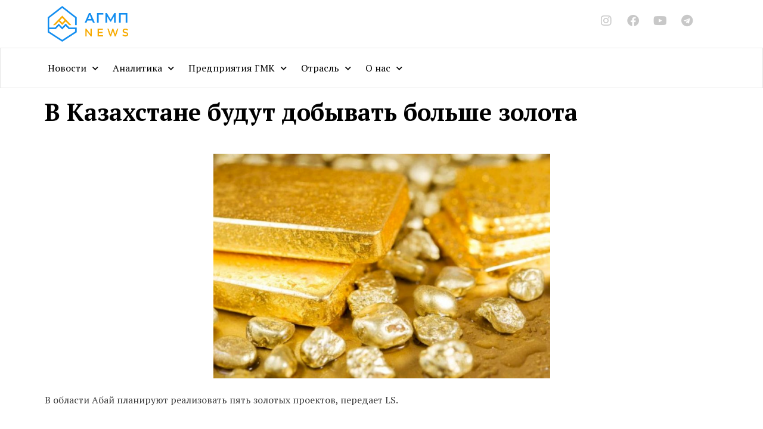

--- FILE ---
content_type: text/html; charset=UTF-8
request_url: https://agmpnews.kz/v-kazahstane-budut-dobyvat-bolshe-zolota/
body_size: 23386
content:
<!DOCTYPE html>
<html lang="ru-RU">
<head>
<meta charset="UTF-8">
<meta name="viewport" content="width=device-width, initial-scale=1">
	 <link rel="profile" href="https://gmpg.org/xfn/11"> 
	 <title>В Казахстане будут добывать больше золота &#8212; AGMP News</title>
<meta name='robots' content='max-image-preview:large' />
<link rel='dns-prefetch' href='//fonts.googleapis.com' />
<link rel="alternate" type="application/rss+xml" title="AGMP News &raquo; Лента" href="https://agmpnews.kz/feed/" />
<link rel="alternate" type="application/rss+xml" title="AGMP News &raquo; Лента комментариев" href="https://agmpnews.kz/comments/feed/" />
<link rel="alternate" type="application/rss+xml" title="AGMP News &raquo; Лента комментариев к &laquo;В Казахстане будут добывать больше золота&raquo;" href="https://agmpnews.kz/v-kazahstane-budut-dobyvat-bolshe-zolota/feed/" />
<!-- Yandex.Metrika counter -->
<script type="text/javascript" >
   (function(m,e,t,r,i,k,a){m[i]=m[i]||function(){(m[i].a=m[i].a||[]).push(arguments)};
   m[i].l=1*new Date();k=e.createElement(t),a=e.getElementsByTagName(t)[0],k.async=1,k.src=r,a.parentNode.insertBefore(k,a)})
   (window, document, "script", "https://mc.yandex.ru/metrika/tag.js", "ym");

   ym(62456299, "init", {
        clickmap:true,
        trackLinks:true,
        accurateTrackBounce:true
   });
</script>
<noscript><div><img src="https://mc.yandex.ru/watch/62456299" style="position:absolute; left:-9999px;" alt="" /></div></noscript>
<!-- /Yandex.Metrika counter --><link rel='stylesheet' id='astra-theme-css-css' href='https://agmpnews.kz/wp-content/themes/astra/assets/css/minified/style.min.css?ver=4.4.1' media='all' />
<style id='astra-theme-css-inline-css'>
.ast-no-sidebar .entry-content .alignfull {margin-left: calc( -50vw + 50%);margin-right: calc( -50vw + 50%);max-width: 100vw;width: 100vw;}.ast-no-sidebar .entry-content .alignwide {margin-left: calc(-41vw + 50%);margin-right: calc(-41vw + 50%);max-width: unset;width: unset;}.ast-no-sidebar .entry-content .alignfull .alignfull,.ast-no-sidebar .entry-content .alignfull .alignwide,.ast-no-sidebar .entry-content .alignwide .alignfull,.ast-no-sidebar .entry-content .alignwide .alignwide,.ast-no-sidebar .entry-content .wp-block-column .alignfull,.ast-no-sidebar .entry-content .wp-block-column .alignwide{width: 100%;margin-left: auto;margin-right: auto;}.wp-block-gallery,.blocks-gallery-grid {margin: 0;}.wp-block-separator {max-width: 100px;}.wp-block-separator.is-style-wide,.wp-block-separator.is-style-dots {max-width: none;}.entry-content .has-2-columns .wp-block-column:first-child {padding-right: 10px;}.entry-content .has-2-columns .wp-block-column:last-child {padding-left: 10px;}@media (max-width: 782px) {.entry-content .wp-block-columns .wp-block-column {flex-basis: 100%;}.entry-content .has-2-columns .wp-block-column:first-child {padding-right: 0;}.entry-content .has-2-columns .wp-block-column:last-child {padding-left: 0;}}body .entry-content .wp-block-latest-posts {margin-left: 0;}body .entry-content .wp-block-latest-posts li {list-style: none;}.ast-no-sidebar .ast-container .entry-content .wp-block-latest-posts {margin-left: 0;}.ast-header-break-point .entry-content .alignwide {margin-left: auto;margin-right: auto;}.entry-content .blocks-gallery-item img {margin-bottom: auto;}.wp-block-pullquote {border-top: 4px solid #555d66;border-bottom: 4px solid #555d66;color: #40464d;}:root{--ast-container-default-xlg-padding:6.67em;--ast-container-default-lg-padding:5.67em;--ast-container-default-slg-padding:4.34em;--ast-container-default-md-padding:3.34em;--ast-container-default-sm-padding:6.67em;--ast-container-default-xs-padding:2.4em;--ast-container-default-xxs-padding:1.4em;--ast-code-block-background:#EEEEEE;--ast-comment-inputs-background:#FAFAFA;}html{font-size:100%;}a,.page-title{color:#4a80ec;}a:hover,a:focus{color:#004de5;}body,button,input,select,textarea,.ast-button,.ast-custom-button{font-family:'Lato',sans-serif;font-weight:400;font-size:16px;font-size:1rem;}blockquote{color:#000000;}h1,.entry-content h1,h2,.entry-content h2,h3,.entry-content h3,h4,.entry-content h4,h5,.entry-content h5,h6,.entry-content h6,.site-title,.site-title a{font-family:'PT Sans',sans-serif;font-weight:400;}.ast-site-identity .site-title a{color:#ffffff;}.site-title{font-size:35px;font-size:2.1875rem;display:none;}header .custom-logo-link img{max-width:112px;}.astra-logo-svg{width:112px;}.site-header .site-description{font-size:15px;font-size:0.9375rem;display:none;}.entry-title{font-size:30px;font-size:1.875rem;}h1,.entry-content h1{font-size:48px;font-size:3rem;font-weight:400;font-family:'PT Sans',sans-serif;line-height:1.5em;}h2,.entry-content h2{font-size:35px;font-size:2.1875rem;font-weight:400;font-family:'PT Sans',sans-serif;line-height:1.2em;}h3,.entry-content h3{font-size:20px;font-size:1.25rem;font-weight:400;font-family:'PT Sans',sans-serif;}h4,.entry-content h4{font-size:18px;font-size:1.125rem;line-height:1.2em;font-weight:500;font-family:'PT Sans',sans-serif;}h5,.entry-content h5{font-size:16px;font-size:1rem;line-height:1.2em;font-family:'PT Sans',sans-serif;}h6,.entry-content h6{font-size:14px;font-size:0.875rem;line-height:1.25em;font-family:'PT Sans',sans-serif;}::selection{background-color:#004de5;color:#ffffff;}body,h1,.entry-title a,.entry-content h1,h2,.entry-content h2,h3,.entry-content h3,h4,.entry-content h4,h5,.entry-content h5,h6,.entry-content h6{color:#3a3a3a;}.tagcloud a:hover,.tagcloud a:focus,.tagcloud a.current-item{color:#ffffff;border-color:#4a80ec;background-color:#4a80ec;}input:focus,input[type="text"]:focus,input[type="email"]:focus,input[type="url"]:focus,input[type="password"]:focus,input[type="reset"]:focus,input[type="search"]:focus,textarea:focus{border-color:#4a80ec;}input[type="radio"]:checked,input[type=reset],input[type="checkbox"]:checked,input[type="checkbox"]:hover:checked,input[type="checkbox"]:focus:checked,input[type=range]::-webkit-slider-thumb{border-color:#4a80ec;background-color:#4a80ec;box-shadow:none;}.site-footer a:hover + .post-count,.site-footer a:focus + .post-count{background:#4a80ec;border-color:#4a80ec;}.single .nav-links .nav-previous,.single .nav-links .nav-next{color:#4a80ec;}.entry-meta,.entry-meta *{line-height:1.45;color:#4a80ec;}.entry-meta a:hover,.entry-meta a:hover *,.entry-meta a:focus,.entry-meta a:focus *,.page-links > .page-link,.page-links .page-link:hover,.post-navigation a:hover{color:#004de5;}#cat option,.secondary .calendar_wrap thead a,.secondary .calendar_wrap thead a:visited{color:#4a80ec;}.secondary .calendar_wrap #today,.ast-progress-val span{background:#4a80ec;}.secondary a:hover + .post-count,.secondary a:focus + .post-count{background:#4a80ec;border-color:#4a80ec;}.calendar_wrap #today > a{color:#ffffff;}.page-links .page-link,.single .post-navigation a{color:#4a80ec;}.ast-search-menu-icon .search-form button.search-submit{padding:0 4px;}.ast-search-menu-icon form.search-form{padding-right:0;}.ast-search-menu-icon.slide-search input.search-field{width:0;}.ast-header-search .ast-search-menu-icon.ast-dropdown-active .search-form,.ast-header-search .ast-search-menu-icon.ast-dropdown-active .search-field:focus{border-color:var(--ast-global-color-0);transition:all 0.2s;}.search-form input.search-field:focus{outline:none;}.widget-title,.widget .wp-block-heading{font-size:22px;font-size:1.375rem;color:#3a3a3a;}a:focus-visible,.ast-menu-toggle:focus-visible,.site .skip-link:focus-visible,.wp-block-loginout input:focus-visible,.wp-block-search.wp-block-search__button-inside .wp-block-search__inside-wrapper,.ast-header-navigation-arrow:focus-visible,.woocommerce .wc-proceed-to-checkout > .checkout-button:focus-visible,.woocommerce .woocommerce-MyAccount-navigation ul li a:focus-visible,.ast-orders-table__row .ast-orders-table__cell:focus-visible,.woocommerce .woocommerce-order-details .order-again > .button:focus-visible,.woocommerce .woocommerce-message a.button.wc-forward:focus-visible,.woocommerce #minus_qty:focus-visible,.woocommerce #plus_qty:focus-visible,a#ast-apply-coupon:focus-visible,.woocommerce .woocommerce-info a:focus-visible,.woocommerce .astra-shop-summary-wrap a:focus-visible,.woocommerce a.wc-forward:focus-visible,#ast-apply-coupon:focus-visible,.woocommerce-js .woocommerce-mini-cart-item a.remove:focus-visible{outline-style:dotted;outline-color:inherit;outline-width:thin;border-color:transparent;}input:focus,input[type="text"]:focus,input[type="email"]:focus,input[type="url"]:focus,input[type="password"]:focus,input[type="reset"]:focus,input[type="number"]:focus,textarea:focus,.wp-block-search__input:focus,[data-section="section-header-mobile-trigger"] .ast-button-wrap .ast-mobile-menu-trigger-minimal:focus,.ast-mobile-popup-drawer.active .menu-toggle-close:focus,.woocommerce-ordering select.orderby:focus,#ast-scroll-top:focus,#coupon_code:focus,.woocommerce-page #comment:focus,.woocommerce #reviews #respond input#submit:focus,.woocommerce a.add_to_cart_button:focus,.woocommerce .button.single_add_to_cart_button:focus,.woocommerce .woocommerce-cart-form button:focus,.woocommerce .woocommerce-cart-form__cart-item .quantity .qty:focus,.woocommerce .woocommerce-billing-fields .woocommerce-billing-fields__field-wrapper .woocommerce-input-wrapper > .input-text:focus,.woocommerce #order_comments:focus,.woocommerce #place_order:focus,.woocommerce .woocommerce-address-fields .woocommerce-address-fields__field-wrapper .woocommerce-input-wrapper > .input-text:focus,.woocommerce .woocommerce-MyAccount-content form button:focus,.woocommerce .woocommerce-MyAccount-content .woocommerce-EditAccountForm .woocommerce-form-row .woocommerce-Input.input-text:focus,.woocommerce .ast-woocommerce-container .woocommerce-pagination ul.page-numbers li a:focus,body #content .woocommerce form .form-row .select2-container--default .select2-selection--single:focus,#ast-coupon-code:focus,.woocommerce.woocommerce-js .quantity input[type=number]:focus,.woocommerce-js .woocommerce-mini-cart-item .quantity input[type=number]:focus,.woocommerce p#ast-coupon-trigger:focus{border-style:dotted;border-color:inherit;border-width:thin;outline-color:transparent;}.main-header-menu .menu-link,.ast-header-custom-item a{color:#3a3a3a;}.main-header-menu .menu-item:hover > .menu-link,.main-header-menu .menu-item:hover > .ast-menu-toggle,.main-header-menu .ast-masthead-custom-menu-items a:hover,.main-header-menu .menu-item.focus > .menu-link,.main-header-menu .menu-item.focus > .ast-menu-toggle,.main-header-menu .current-menu-item > .menu-link,.main-header-menu .current-menu-ancestor > .menu-link,.main-header-menu .current-menu-item > .ast-menu-toggle,.main-header-menu .current-menu-ancestor > .ast-menu-toggle{color:#4a80ec;}.header-main-layout-3 .ast-main-header-bar-alignment{margin-right:auto;}.header-main-layout-2 .site-header-section-left .ast-site-identity{text-align:left;}.site-logo-img img{ transition:all 0.2s linear;}.ast-header-break-point .ast-mobile-menu-buttons-minimal.menu-toggle{background:transparent;color:#ffffff;}.ast-header-break-point .ast-mobile-menu-buttons-outline.menu-toggle{background:transparent;border:1px solid #ffffff;color:#ffffff;}.ast-header-break-point .ast-mobile-menu-buttons-fill.menu-toggle{background:#ffffff;color:#000000;}.ast-page-builder-template .hentry {margin: 0;}.ast-page-builder-template .site-content > .ast-container {max-width: 100%;padding: 0;}.ast-page-builder-template .site-content #primary {padding: 0;margin: 0;}.ast-page-builder-template .no-results {text-align: center;margin: 4em auto;}.ast-page-builder-template .ast-pagination {padding: 2em;}.ast-page-builder-template .entry-header.ast-no-title.ast-no-thumbnail {margin-top: 0;}.ast-page-builder-template .entry-header.ast-header-without-markup {margin-top: 0;margin-bottom: 0;}.ast-page-builder-template .entry-header.ast-no-title.ast-no-meta {margin-bottom: 0;}.ast-page-builder-template.single .post-navigation {padding-bottom: 2em;}.ast-page-builder-template.single-post .site-content > .ast-container {max-width: 100%;}.ast-page-builder-template .entry-header {margin-top: 4em;margin-left: auto;margin-right: auto;padding-left: 20px;padding-right: 20px;}.single.ast-page-builder-template .entry-header {padding-left: 20px;padding-right: 20px;}.ast-page-builder-template .ast-archive-description {margin: 4em auto 0;padding-left: 20px;padding-right: 20px;}.ast-page-builder-template.ast-no-sidebar .entry-content .alignwide {margin-left: 0;margin-right: 0;}.ast-small-footer{color:#ffffff;}.ast-small-footer > .ast-footer-overlay{background-color:#0984e3;;}.footer-adv .footer-adv-overlay{border-top-style:solid;border-top-color:#7a7a7a;}.wp-block-buttons.aligncenter{justify-content:center;}.ast-left-sidebar.ast-single-post #primary,.ast-right-sidebar.ast-single-post #primary,.ast-separate-container.ast-single-post.ast-right-sidebar #primary,.ast-separate-container.ast-single-post.ast-left-sidebar #primary,.ast-separate-container.ast-single-post #primary,.ast-narrow-container.ast-single-post #primary{padding-left:40px;padding-right:40px;}@media (max-width:782px){.entry-content .wp-block-columns .wp-block-column{margin-left:0px;}}.wp-block-image.aligncenter{margin-left:auto;margin-right:auto;}.wp-block-table.aligncenter{margin-left:auto;margin-right:auto;}.wp-block-buttons .wp-block-button.is-style-outline .wp-block-button__link,.ast-outline-button{border-color:#0984e3;border-top-width:2px;border-right-width:2px;border-bottom-width:2px;border-left-width:2px;font-family:inherit;font-weight:inherit;font-size:16px;font-size:1rem;line-height:1em;border-top-left-radius:50px;border-top-right-radius:50px;border-bottom-right-radius:50px;border-bottom-left-radius:50px;background-color:transparent;}.wp-block-button.is-style-outline .wp-block-button__link:hover,.wp-block-buttons .wp-block-button.is-style-outline .wp-block-button__link:focus,.wp-block-buttons .wp-block-button.is-style-outline > .wp-block-button__link:not(.has-text-color):hover,.wp-block-buttons .wp-block-button.wp-block-button__link.is-style-outline:not(.has-text-color):hover,.ast-outline-button:hover,.ast-outline-button:focus{background-color:#4a80ec;}.entry-content[ast-blocks-layout] > figure{margin-bottom:1em;}@media (max-width:921px){.ast-separate-container #primary,.ast-separate-container #secondary{padding:1.5em 0;}#primary,#secondary{padding:1.5em 0;margin:0;}.ast-left-sidebar #content > .ast-container{display:flex;flex-direction:column-reverse;width:100%;}.ast-separate-container .ast-article-post,.ast-separate-container .ast-article-single{padding:1.5em 2.14em;}.ast-author-box img.avatar{margin:20px 0 0 0;}}@media (min-width:922px){.ast-separate-container.ast-right-sidebar #primary,.ast-separate-container.ast-left-sidebar #primary{border:0;}.search-no-results.ast-separate-container #primary{margin-bottom:4em;}}.elementor-button-wrapper .elementor-button{border-style:solid;text-decoration:none;border-top-width:0;border-right-width:0;border-left-width:0;border-bottom-width:0;}body .elementor-button.elementor-size-sm,body .elementor-button.elementor-size-xs,body .elementor-button.elementor-size-md,body .elementor-button.elementor-size-lg,body .elementor-button.elementor-size-xl,body .elementor-button{border-top-left-radius:50px;border-top-right-radius:50px;border-bottom-right-radius:50px;border-bottom-left-radius:50px;padding-top:15px;padding-right:40px;padding-bottom:15px;padding-left:40px;}.elementor-button-wrapper .elementor-button{border-color:#0984e3;background-color:#0984e3;}.elementor-button-wrapper .elementor-button:hover,.elementor-button-wrapper .elementor-button:focus{color:#ffffff;background-color:#4a80ec;border-color:#4a80ec;}.wp-block-button .wp-block-button__link ,.elementor-button-wrapper .elementor-button,.elementor-button-wrapper .elementor-button:visited{color:#ffffff;}.elementor-button-wrapper .elementor-button{font-size:16px;font-size:1rem;line-height:1em;}body .elementor-button.elementor-size-sm,body .elementor-button.elementor-size-xs,body .elementor-button.elementor-size-md,body .elementor-button.elementor-size-lg,body .elementor-button.elementor-size-xl,body .elementor-button{font-size:16px;font-size:1rem;}.wp-block-button .wp-block-button__link:hover,.wp-block-button .wp-block-button__link:focus{color:#ffffff;background-color:#4a80ec;border-color:#4a80ec;}.elementor-widget-heading h1.elementor-heading-title{line-height:1.5em;}.elementor-widget-heading h2.elementor-heading-title{line-height:1.2em;}.elementor-widget-heading h4.elementor-heading-title{line-height:1.2em;}.elementor-widget-heading h5.elementor-heading-title{line-height:1.2em;}.elementor-widget-heading h6.elementor-heading-title{line-height:1.25em;}.wp-block-button .wp-block-button__link{border-top-width:0;border-right-width:0;border-left-width:0;border-bottom-width:0;border-color:#0984e3;background-color:#0984e3;color:#ffffff;font-family:inherit;font-weight:inherit;line-height:1em;font-size:16px;font-size:1rem;border-top-left-radius:50px;border-top-right-radius:50px;border-bottom-right-radius:50px;border-bottom-left-radius:50px;padding-top:15px;padding-right:40px;padding-bottom:15px;padding-left:40px;}.menu-toggle,button,.ast-button,.ast-custom-button,.button,input#submit,input[type="button"],input[type="submit"],input[type="reset"]{border-style:solid;border-top-width:0;border-right-width:0;border-left-width:0;border-bottom-width:0;color:#ffffff;border-color:#0984e3;background-color:#0984e3;padding-top:15px;padding-right:40px;padding-bottom:15px;padding-left:40px;font-family:inherit;font-weight:inherit;font-size:16px;font-size:1rem;line-height:1em;border-top-left-radius:50px;border-top-right-radius:50px;border-bottom-right-radius:50px;border-bottom-left-radius:50px;}button:focus,.menu-toggle:hover,button:hover,.ast-button:hover,.ast-custom-button:hover .button:hover,.ast-custom-button:hover ,input[type=reset]:hover,input[type=reset]:focus,input#submit:hover,input#submit:focus,input[type="button"]:hover,input[type="button"]:focus,input[type="submit"]:hover,input[type="submit"]:focus{color:#ffffff;background-color:#4a80ec;border-color:#4a80ec;}@media (max-width:921px){.ast-mobile-header-stack .main-header-bar .ast-search-menu-icon{display:inline-block;}.ast-header-break-point.ast-header-custom-item-outside .ast-mobile-header-stack .main-header-bar .ast-search-icon{margin:0;}.ast-comment-avatar-wrap img{max-width:2.5em;}.ast-separate-container .ast-comment-list li.depth-1{padding:1.5em 2.14em;}.ast-separate-container .comment-respond{padding:2em 2.14em;}.ast-comment-meta{padding:0 1.8888em 1.3333em;}}@media (min-width:544px){.ast-container{max-width:100%;}}@media (max-width:544px){.ast-separate-container .ast-article-post,.ast-separate-container .ast-article-single,.ast-separate-container .comments-title,.ast-separate-container .ast-archive-description{padding:1.5em 1em;}.ast-separate-container #content .ast-container{padding-left:0.54em;padding-right:0.54em;}.ast-separate-container .ast-comment-list li.depth-1{padding:1.5em 1em;margin-bottom:1.5em;}.ast-separate-container .ast-comment-list .bypostauthor{padding:.5em;}.ast-search-menu-icon.ast-dropdown-active .search-field{width:170px;}.site-branding img,.site-header .site-logo-img .custom-logo-link img{max-width:100%;}}body,.ast-separate-container{background-color:#fafafa;;}.ast-no-sidebar.ast-separate-container .entry-content .alignfull {margin-left: -6.67em;margin-right: -6.67em;width: auto;}@media (max-width: 1200px) {.ast-no-sidebar.ast-separate-container .entry-content .alignfull {margin-left: -2.4em;margin-right: -2.4em;}}@media (max-width: 768px) {.ast-no-sidebar.ast-separate-container .entry-content .alignfull {margin-left: -2.14em;margin-right: -2.14em;}}@media (max-width: 544px) {.ast-no-sidebar.ast-separate-container .entry-content .alignfull {margin-left: -1em;margin-right: -1em;}}.ast-no-sidebar.ast-separate-container .entry-content .alignwide {margin-left: -20px;margin-right: -20px;}.ast-no-sidebar.ast-separate-container .entry-content .wp-block-column .alignfull,.ast-no-sidebar.ast-separate-container .entry-content .wp-block-column .alignwide {margin-left: auto;margin-right: auto;width: 100%;}@media (max-width:921px){.site-title{display:none;}.site-header .site-description{display:none;}.entry-title{font-size:30px;}h1,.entry-content h1{font-size:30px;}h2,.entry-content h2{font-size:25px;}h3,.entry-content h3{font-size:20px;}}@media (max-width:544px){.site-title{display:none;}.site-header .site-description{display:none;}.entry-title{font-size:30px;}h1,.entry-content h1{font-size:22px;}h2,.entry-content h2{font-size:25px;}h3,.entry-content h3{font-size:20px;}header .custom-logo-link img,.ast-header-break-point .site-branding img,.ast-header-break-point .custom-logo-link img{max-width:90px;}.astra-logo-svg{width:90px;}.ast-header-break-point .site-logo-img .custom-mobile-logo-link img{max-width:90px;}}@media (max-width:921px){html{font-size:91.2%;}}@media (max-width:544px){html{font-size:91.2%;}}@media (min-width:922px){.ast-container{max-width:1145px;}}@font-face {font-family: "Astra";src: url(https://agmpnews.kz/wp-content/themes/astra/assets/fonts/astra.woff) format("woff"),url(https://agmpnews.kz/wp-content/themes/astra/assets/fonts/astra.ttf) format("truetype"),url(https://agmpnews.kz/wp-content/themes/astra/assets/fonts/astra.svg#astra) format("svg");font-weight: normal;font-style: normal;font-display: fallback;}@media (max-width:768px) {.main-header-bar .main-header-bar-navigation{display:none;}}.ast-desktop .main-header-menu.submenu-with-border .sub-menu,.ast-desktop .main-header-menu.submenu-with-border .astra-full-megamenu-wrapper{border-color:#adadad;}.ast-desktop .main-header-menu.submenu-with-border .sub-menu{border-top-width:0px;border-right-width:0px;border-left-width:0px;border-bottom-width:0px;border-style:solid;}.ast-desktop .main-header-menu.submenu-with-border .sub-menu .sub-menu{top:-0px;}.ast-desktop .main-header-menu.submenu-with-border .sub-menu .menu-link,.ast-desktop .main-header-menu.submenu-with-border .children .menu-link{border-bottom-width:1px;border-style:solid;border-color:rgba(39,44,108,0.15);}@media (min-width:922px){.main-header-menu .sub-menu .menu-item.ast-left-align-sub-menu:hover > .sub-menu,.main-header-menu .sub-menu .menu-item.ast-left-align-sub-menu.focus > .sub-menu{margin-left:-0px;}}.ast-small-footer{border-top-style:solid;border-top-width:1px;border-top-color:rgba(9,132,227,0.62);}.ast-header-break-point.ast-header-custom-item-inside .main-header-bar .main-header-bar-navigation .ast-search-icon {display: none;}.ast-header-break-point.ast-header-custom-item-inside .main-header-bar .ast-search-menu-icon .search-form {padding: 0;display: block;overflow: hidden;}.ast-header-break-point .ast-header-custom-item .widget:last-child {margin-bottom: 1em;}.ast-header-custom-item .widget {margin: 0.5em;display: inline-block;vertical-align: middle;}.ast-header-custom-item .widget p {margin-bottom: 0;}.ast-header-custom-item .widget li {width: auto;}.ast-header-custom-item-inside .button-custom-menu-item .menu-link {display: none;}.ast-header-custom-item-inside.ast-header-break-point .button-custom-menu-item .ast-custom-button-link {display: none;}.ast-header-custom-item-inside.ast-header-break-point .button-custom-menu-item .menu-link {display: block;}.ast-header-break-point.ast-header-custom-item-outside .main-header-bar .ast-search-icon {margin-right: 1em;}.ast-header-break-point.ast-header-custom-item-inside .main-header-bar .ast-search-menu-icon .search-field,.ast-header-break-point.ast-header-custom-item-inside .main-header-bar .ast-search-menu-icon.ast-inline-search .search-field {width: 100%;padding-right: 5.5em;}.ast-header-break-point.ast-header-custom-item-inside .main-header-bar .ast-search-menu-icon .search-submit {display: block;position: absolute;height: 100%;top: 0;right: 0;padding: 0 1em;border-radius: 0;}.ast-header-break-point .ast-header-custom-item .ast-masthead-custom-menu-items {padding-left: 20px;padding-right: 20px;margin-bottom: 1em;margin-top: 1em;}.ast-header-custom-item-inside.ast-header-break-point .button-custom-menu-item {padding-left: 0;padding-right: 0;margin-top: 0;margin-bottom: 0;}.astra-icon-down_arrow::after {content: "\e900";font-family: Astra;}.astra-icon-close::after {content: "\e5cd";font-family: Astra;}.astra-icon-drag_handle::after {content: "\e25d";font-family: Astra;}.astra-icon-format_align_justify::after {content: "\e235";font-family: Astra;}.astra-icon-menu::after {content: "\e5d2";font-family: Astra;}.astra-icon-reorder::after {content: "\e8fe";font-family: Astra;}.astra-icon-search::after {content: "\e8b6";font-family: Astra;}.astra-icon-zoom_in::after {content: "\e56b";font-family: Astra;}.astra-icon-check-circle::after {content: "\e901";font-family: Astra;}.astra-icon-shopping-cart::after {content: "\f07a";font-family: Astra;}.astra-icon-shopping-bag::after {content: "\f290";font-family: Astra;}.astra-icon-shopping-basket::after {content: "\f291";font-family: Astra;}.astra-icon-circle-o::after {content: "\e903";font-family: Astra;}.astra-icon-certificate::after {content: "\e902";font-family: Astra;}blockquote {padding: 1.2em;}:root .has-ast-global-color-0-color{color:var(--ast-global-color-0);}:root .has-ast-global-color-0-background-color{background-color:var(--ast-global-color-0);}:root .wp-block-button .has-ast-global-color-0-color{color:var(--ast-global-color-0);}:root .wp-block-button .has-ast-global-color-0-background-color{background-color:var(--ast-global-color-0);}:root .has-ast-global-color-1-color{color:var(--ast-global-color-1);}:root .has-ast-global-color-1-background-color{background-color:var(--ast-global-color-1);}:root .wp-block-button .has-ast-global-color-1-color{color:var(--ast-global-color-1);}:root .wp-block-button .has-ast-global-color-1-background-color{background-color:var(--ast-global-color-1);}:root .has-ast-global-color-2-color{color:var(--ast-global-color-2);}:root .has-ast-global-color-2-background-color{background-color:var(--ast-global-color-2);}:root .wp-block-button .has-ast-global-color-2-color{color:var(--ast-global-color-2);}:root .wp-block-button .has-ast-global-color-2-background-color{background-color:var(--ast-global-color-2);}:root .has-ast-global-color-3-color{color:var(--ast-global-color-3);}:root .has-ast-global-color-3-background-color{background-color:var(--ast-global-color-3);}:root .wp-block-button .has-ast-global-color-3-color{color:var(--ast-global-color-3);}:root .wp-block-button .has-ast-global-color-3-background-color{background-color:var(--ast-global-color-3);}:root .has-ast-global-color-4-color{color:var(--ast-global-color-4);}:root .has-ast-global-color-4-background-color{background-color:var(--ast-global-color-4);}:root .wp-block-button .has-ast-global-color-4-color{color:var(--ast-global-color-4);}:root .wp-block-button .has-ast-global-color-4-background-color{background-color:var(--ast-global-color-4);}:root .has-ast-global-color-5-color{color:var(--ast-global-color-5);}:root .has-ast-global-color-5-background-color{background-color:var(--ast-global-color-5);}:root .wp-block-button .has-ast-global-color-5-color{color:var(--ast-global-color-5);}:root .wp-block-button .has-ast-global-color-5-background-color{background-color:var(--ast-global-color-5);}:root .has-ast-global-color-6-color{color:var(--ast-global-color-6);}:root .has-ast-global-color-6-background-color{background-color:var(--ast-global-color-6);}:root .wp-block-button .has-ast-global-color-6-color{color:var(--ast-global-color-6);}:root .wp-block-button .has-ast-global-color-6-background-color{background-color:var(--ast-global-color-6);}:root .has-ast-global-color-7-color{color:var(--ast-global-color-7);}:root .has-ast-global-color-7-background-color{background-color:var(--ast-global-color-7);}:root .wp-block-button .has-ast-global-color-7-color{color:var(--ast-global-color-7);}:root .wp-block-button .has-ast-global-color-7-background-color{background-color:var(--ast-global-color-7);}:root .has-ast-global-color-8-color{color:var(--ast-global-color-8);}:root .has-ast-global-color-8-background-color{background-color:var(--ast-global-color-8);}:root .wp-block-button .has-ast-global-color-8-color{color:var(--ast-global-color-8);}:root .wp-block-button .has-ast-global-color-8-background-color{background-color:var(--ast-global-color-8);}:root{--ast-global-color-0:#0170B9;--ast-global-color-1:#3a3a3a;--ast-global-color-2:#3a3a3a;--ast-global-color-3:#4B4F58;--ast-global-color-4:#F5F5F5;--ast-global-color-5:#FFFFFF;--ast-global-color-6:#E5E5E5;--ast-global-color-7:#424242;--ast-global-color-8:#000000;}:root {--ast-border-color : #dddddd;}.ast-single-entry-banner {-js-display: flex;display: flex;flex-direction: column;justify-content: center;text-align: center;position: relative;background: #eeeeee;}.ast-single-entry-banner[data-banner-layout="layout-1"] {max-width: 1105px;background: inherit;padding: 20px 0;}.ast-single-entry-banner[data-banner-width-type="custom"] {margin: 0 auto;width: 100%;}.ast-single-entry-banner + .site-content .entry-header {margin-bottom: 0;}header.entry-header .entry-title{font-size:22px;font-size:1.375rem;}header.entry-header > *:not(:last-child){margin-bottom:10px;}@media (max-width:921px){header.entry-header .entry-title{font-size:22px;font-size:1.375rem;}}@media (max-width:544px){header.entry-header .entry-title{font-size:20px;font-size:1.25rem;}}.ast-archive-entry-banner {-js-display: flex;display: flex;flex-direction: column;justify-content: center;text-align: center;position: relative;background: #eeeeee;}.ast-archive-entry-banner[data-banner-width-type="custom"] {margin: 0 auto;width: 100%;}.ast-archive-entry-banner[data-banner-layout="layout-1"] {background: inherit;padding: 20px 0;text-align: left;}body.archive .ast-archive-description{max-width:1105px;width:100%;text-align:left;padding-top:3em;padding-right:3em;padding-bottom:3em;padding-left:3em;}body.archive .ast-archive-description .ast-archive-title,body.archive .ast-archive-description .ast-archive-title *{font-size:40px;font-size:2.5rem;}body.archive .ast-archive-description > *:not(:last-child){margin-bottom:10px;}@media (max-width:921px){body.archive .ast-archive-description{text-align:left;}}@media (max-width:544px){body.archive .ast-archive-description{text-align:left;}}.ast-breadcrumbs .trail-browse,.ast-breadcrumbs .trail-items,.ast-breadcrumbs .trail-items li{display:inline-block;margin:0;padding:0;border:none;background:inherit;text-indent:0;text-decoration:none;}.ast-breadcrumbs .trail-browse{font-size:inherit;font-style:inherit;font-weight:inherit;color:inherit;}.ast-breadcrumbs .trail-items{list-style:none;}.trail-items li::after{padding:0 0.3em;content:"\00bb";}.trail-items li:last-of-type::after{display:none;}h1,.entry-content h1,h2,.entry-content h2,h3,.entry-content h3,h4,.entry-content h4,h5,.entry-content h5,h6,.entry-content h6{color:#2f3f50;}.elementor-template-full-width .ast-container{display:block;}.elementor-screen-only,.screen-reader-text,.screen-reader-text span,.ui-helper-hidden-accessible{top:0 !important;}@media (max-width:544px){.elementor-element .elementor-wc-products .woocommerce[class*="columns-"] ul.products li.product{width:auto;margin:0;}.elementor-element .woocommerce .woocommerce-result-count{float:none;}}.ast-header-break-point .main-header-bar{border-bottom-width:1px;border-bottom-color:#dbdee0;}@media (min-width:922px){.main-header-bar{border-bottom-width:1px;border-bottom-color:#dbdee0;}}.main-header-menu .menu-item, #astra-footer-menu .menu-item, .main-header-bar .ast-masthead-custom-menu-items{-js-display:flex;display:flex;-webkit-box-pack:center;-webkit-justify-content:center;-moz-box-pack:center;-ms-flex-pack:center;justify-content:center;-webkit-box-orient:vertical;-webkit-box-direction:normal;-webkit-flex-direction:column;-moz-box-orient:vertical;-moz-box-direction:normal;-ms-flex-direction:column;flex-direction:column;}.main-header-menu > .menu-item > .menu-link, #astra-footer-menu > .menu-item > .menu-link{height:100%;-webkit-box-align:center;-webkit-align-items:center;-moz-box-align:center;-ms-flex-align:center;align-items:center;-js-display:flex;display:flex;}.ast-primary-menu-disabled .main-header-bar .ast-masthead-custom-menu-items{flex:unset;}.header-main-layout-1 .ast-flex.main-header-container, .header-main-layout-3 .ast-flex.main-header-container{-webkit-align-content:center;-ms-flex-line-pack:center;align-content:center;-webkit-box-align:center;-webkit-align-items:center;-moz-box-align:center;-ms-flex-align:center;align-items:center;}.main-header-menu .sub-menu .menu-item.menu-item-has-children > .menu-link:after{position:absolute;right:1em;top:50%;transform:translate(0,-50%) rotate(270deg);}.ast-header-break-point .main-header-bar .main-header-bar-navigation .page_item_has_children > .ast-menu-toggle::before, .ast-header-break-point .main-header-bar .main-header-bar-navigation .menu-item-has-children > .ast-menu-toggle::before, .ast-mobile-popup-drawer .main-header-bar-navigation .menu-item-has-children>.ast-menu-toggle::before, .ast-header-break-point .ast-mobile-header-wrap .main-header-bar-navigation .menu-item-has-children > .ast-menu-toggle::before{font-weight:bold;content:"\e900";font-family:Astra;text-decoration:inherit;display:inline-block;}.ast-header-break-point .main-navigation ul.sub-menu .menu-item .menu-link:before{content:"\e900";font-family:Astra;font-size:.65em;text-decoration:inherit;display:inline-block;transform:translate(0, -2px) rotateZ(270deg);margin-right:5px;}.widget_search .search-form:after{font-family:Astra;font-size:1.2em;font-weight:normal;content:"\e8b6";position:absolute;top:50%;right:15px;transform:translate(0, -50%);}.astra-search-icon::before{content:"\e8b6";font-family:Astra;font-style:normal;font-weight:normal;text-decoration:inherit;text-align:center;-webkit-font-smoothing:antialiased;-moz-osx-font-smoothing:grayscale;z-index:3;}.main-header-bar .main-header-bar-navigation .page_item_has_children > a:after, .main-header-bar .main-header-bar-navigation .menu-item-has-children > a:after, .menu-item-has-children .ast-header-navigation-arrow:after{content:"\e900";display:inline-block;font-family:Astra;font-size:.6rem;font-weight:bold;text-rendering:auto;-webkit-font-smoothing:antialiased;-moz-osx-font-smoothing:grayscale;margin-left:10px;line-height:normal;}.menu-item-has-children .sub-menu .ast-header-navigation-arrow:after{margin-left:0;}.ast-mobile-popup-drawer .main-header-bar-navigation .ast-submenu-expanded>.ast-menu-toggle::before{transform:rotateX(180deg);}.ast-header-break-point .main-header-bar-navigation .menu-item-has-children > .menu-link:after{display:none;}.ast-separate-container .blog-layout-1, .ast-separate-container .blog-layout-2, .ast-separate-container .blog-layout-3{background-color:transparent;background-image:none;}.ast-separate-container .ast-article-post{background-color:var(--ast-global-color-5);;}@media (max-width:921px){.ast-separate-container .ast-article-post{background-color:var(--ast-global-color-5);;}}@media (max-width:544px){.ast-separate-container .ast-article-post{background-color:var(--ast-global-color-5);;}}.ast-separate-container .ast-article-single:not(.ast-related-post), .ast-separate-container .comments-area .comment-respond,.ast-separate-container .comments-area .ast-comment-list li, .woocommerce.ast-separate-container .ast-woocommerce-container, .ast-separate-container .error-404, .ast-separate-container .no-results, .single.ast-separate-container  .ast-author-meta, .ast-separate-container .related-posts-title-wrapper,.ast-separate-container .comments-count-wrapper, .ast-box-layout.ast-plain-container .site-content,.ast-padded-layout.ast-plain-container .site-content, .ast-separate-container .comments-area .comments-title, .ast-separate-container .ast-archive-description{background-color:var(--ast-global-color-5);;}@media (max-width:921px){.ast-separate-container .ast-article-single:not(.ast-related-post), .ast-separate-container .comments-area .comment-respond,.ast-separate-container .comments-area .ast-comment-list li, .woocommerce.ast-separate-container .ast-woocommerce-container, .ast-separate-container .error-404, .ast-separate-container .no-results, .single.ast-separate-container  .ast-author-meta, .ast-separate-container .related-posts-title-wrapper,.ast-separate-container .comments-count-wrapper, .ast-box-layout.ast-plain-container .site-content,.ast-padded-layout.ast-plain-container .site-content, .ast-separate-container .comments-area .comments-title, .ast-separate-container .ast-archive-description{background-color:var(--ast-global-color-5);;}}@media (max-width:544px){.ast-separate-container .ast-article-single:not(.ast-related-post), .ast-separate-container .comments-area .comment-respond,.ast-separate-container .comments-area .ast-comment-list li, .woocommerce.ast-separate-container .ast-woocommerce-container, .ast-separate-container .error-404, .ast-separate-container .no-results, .single.ast-separate-container  .ast-author-meta, .ast-separate-container .related-posts-title-wrapper,.ast-separate-container .comments-count-wrapper, .ast-box-layout.ast-plain-container .site-content,.ast-padded-layout.ast-plain-container .site-content, .ast-separate-container .comments-area .comments-title, .ast-separate-container .ast-archive-description{background-color:var(--ast-global-color-5);;}}.ast-separate-container.ast-two-container #secondary .widget{background-color:var(--ast-global-color-5);;}@media (max-width:921px){.ast-separate-container.ast-two-container #secondary .widget{background-color:var(--ast-global-color-5);;}}@media (max-width:544px){.ast-separate-container.ast-two-container #secondary .widget{background-color:var(--ast-global-color-5);;}}:root{--e-global-color-astglobalcolor0:#0170B9;--e-global-color-astglobalcolor1:#3a3a3a;--e-global-color-astglobalcolor2:#3a3a3a;--e-global-color-astglobalcolor3:#4B4F58;--e-global-color-astglobalcolor4:#F5F5F5;--e-global-color-astglobalcolor5:#FFFFFF;--e-global-color-astglobalcolor6:#E5E5E5;--e-global-color-astglobalcolor7:#424242;--e-global-color-astglobalcolor8:#000000;}.comment-reply-title{font-size:26px;font-size:1.625rem;}.ast-comment-meta{line-height:1.666666667;color:#4a80ec;font-size:13px;font-size:0.8125rem;}.ast-comment-list #cancel-comment-reply-link{font-size:16px;font-size:1rem;}.comments-count-wrapper {padding: 2em 0;}.comments-count-wrapper .comments-title {font-weight: normal;word-wrap: break-word;}.ast-comment-list {margin: 0;word-wrap: break-word;padding-bottom: 0.5em;list-style: none;}.ast-comment-list li {list-style: none;}.ast-comment-list li.depth-1 .ast-comment,.ast-comment-list li.depth-2 .ast-comment {border-bottom: 1px solid #eeeeee;}.ast-comment-list .comment-respond {padding: 1em 0;border-bottom: 1px solid #dddddd;}.ast-comment-list .comment-respond .comment-reply-title {margin-top: 0;padding-top: 0;}.ast-comment-list .comment-respond p {margin-bottom: .5em;}.ast-comment-list .ast-comment-edit-reply-wrap {-js-display: flex;display: flex;justify-content: flex-end;}.ast-comment-list .ast-edit-link {flex: 1;}.ast-comment-list .comment-awaiting-moderation {margin-bottom: 0;}.ast-comment {padding: 1em 0 ;}.ast-comment-avatar-wrap img {border-radius: 50%;}.ast-comment-content {clear: both;}.ast-comment-cite-wrap {text-align: left;}.ast-comment-cite-wrap cite {font-style: normal;}.comment-reply-title {padding-top: 1em;font-weight: normal;line-height: 1.65;}.ast-comment-meta {margin-bottom: 0.5em;}.comments-area {border-top: 1px solid #eeeeee;margin-top: 2em;}.comments-area .comment-form-comment {width: 100%;border: none;margin: 0;padding: 0;}.comments-area .comment-notes,.comments-area .comment-textarea,.comments-area .form-allowed-tags {margin-bottom: 1.5em;}.comments-area .form-submit {margin-bottom: 0;}.comments-area textarea#comment,.comments-area .ast-comment-formwrap input[type="text"] {width: 100%;border-radius: 0;vertical-align: middle;margin-bottom: 10px;}.comments-area .no-comments {margin-top: 0.5em;margin-bottom: 0.5em;}.comments-area p.logged-in-as {margin-bottom: 1em;}.ast-separate-container .comments-count-wrapper {background-color: #fff;padding: 2em 6.67em 0;}@media (max-width: 1200px) {.ast-separate-container .comments-count-wrapper {padding: 2em 3.34em;}}.ast-separate-container .comments-area {border-top: 0;}.ast-separate-container .ast-comment-list {padding-bottom: 0;}.ast-separate-container .ast-comment-list li {background-color: #fff;}.ast-separate-container .ast-comment-list li.depth-1 .children li {padding-bottom: 0;padding-top: 0;margin-bottom: 0;}.ast-separate-container .ast-comment-list li.depth-1 .ast-comment,.ast-separate-container .ast-comment-list li.depth-2 .ast-comment {border-bottom: 0;}.ast-separate-container .ast-comment-list .comment-respond {padding-top: 0;padding-bottom: 1em;background-color: transparent;}.ast-separate-container .ast-comment-list .pingback p {margin-bottom: 0;}.ast-separate-container .ast-comment-list .bypostauthor {padding: 2em;margin-bottom: 1em;}.ast-separate-container .ast-comment-list .bypostauthor li {background: transparent;margin-bottom: 0;padding: 0 0 0 2em;}.ast-separate-container .comment-reply-title {padding-top: 0;}.comment-content a {word-wrap: break-word;}.comment-form-legend {margin-bottom: unset;padding: 0 0.5em;}.ast-separate-container .ast-comment-list li.depth-1 {padding: 4em 6.67em;margin-bottom: 2em;}@media (max-width: 1200px) {.ast-separate-container .ast-comment-list li.depth-1 {padding: 3em 3.34em;}}.ast-separate-container .comment-respond {background-color: #fff;padding: 4em 6.67em;border-bottom: 0;}@media (max-width: 1200px) {.ast-separate-container .comment-respond {padding: 3em 2.34em;}}.ast-comment-list .children {margin-left: 2em;}@media (max-width: 992px) {.ast-comment-list .children {margin-left: 1em;}}.ast-comment-list #cancel-comment-reply-link {white-space: nowrap;font-size: 15px;font-size: 1rem;margin-left: 1em;}.ast-comment-avatar-wrap {float: left;clear: right;margin-right: 1.33333em;}.ast-comment-meta-wrap {float: left;clear: right;padding: 0 0 1.33333em;}.ast-comment-time .timendate,.ast-comment-time .reply {margin-right: 0.5em;}.comments-area #wp-comment-cookies-consent {margin-right: 10px;}.ast-page-builder-template .comments-area {padding-left: 20px;padding-right: 20px;margin-top: 0;margin-bottom: 2em;}.ast-separate-container .ast-comment-list .bypostauthor .bypostauthor {background: transparent;margin-bottom: 0;padding-right: 0;padding-bottom: 0;padding-top: 0;}@media (min-width:922px){.ast-separate-container .ast-comment-list li .comment-respond{padding-left:2.66666em;padding-right:2.66666em;}}@media (max-width:544px){.ast-separate-container .comments-count-wrapper{padding:1.5em 1em;}.ast-separate-container .ast-comment-list li.depth-1{padding:1.5em 1em;margin-bottom:1.5em;}.ast-separate-container .ast-comment-list .bypostauthor{padding:.5em;}.ast-separate-container .comment-respond{padding:1.5em 1em;}.ast-separate-container .ast-comment-list .bypostauthor li{padding:0 0 0 .5em;}.ast-comment-list .children{margin-left:0.66666em;}}@media (max-width:921px){.ast-comment-avatar-wrap img{max-width:2.5em;}.comments-area{margin-top:1.5em;}.ast-separate-container .comments-count-wrapper{padding:2em 2.14em;}.ast-separate-container .ast-comment-list li.depth-1{padding:1.5em 2.14em;}.ast-separate-container .comment-respond{padding:2em 2.14em;}}@media (max-width:921px){.ast-comment-avatar-wrap{margin-right:0.5em;}}
</style>
<link rel='stylesheet' id='astra-google-fonts-css' href='https://fonts.googleapis.com/css?family=Lato%3A400%2C%7CPT+Sans%3A400%2C&#038;display=fallback&#038;ver=4.4.1' media='all' />
<link rel='stylesheet' id='astra-menu-animation-css' href='https://agmpnews.kz/wp-content/themes/astra/assets/css/minified/menu-animation.min.css?ver=4.4.1' media='all' />
<link rel='stylesheet' id='hfe-widgets-style-css' href='https://agmpnews.kz/wp-content/plugins/header-footer-elementor/inc/widgets-css/frontend.css?ver=1.6.37' media='all' />
<link rel='stylesheet' id='premium-addons-css' href='https://agmpnews.kz/wp-content/plugins/premium-addons-for-elementor/assets/frontend/min-css/premium-addons.min.css?ver=4.10.37' media='all' />
<style id='wp-emoji-styles-inline-css'>

	img.wp-smiley, img.emoji {
		display: inline !important;
		border: none !important;
		box-shadow: none !important;
		height: 1em !important;
		width: 1em !important;
		margin: 0 0.07em !important;
		vertical-align: -0.1em !important;
		background: none !important;
		padding: 0 !important;
	}
</style>
<link rel='stylesheet' id='wp-block-library-css' href='https://agmpnews.kz/wp-includes/css/dist/block-library/style.min.css?ver=6.6.4' media='all' />
<style id='global-styles-inline-css'>
:root{--wp--preset--aspect-ratio--square: 1;--wp--preset--aspect-ratio--4-3: 4/3;--wp--preset--aspect-ratio--3-4: 3/4;--wp--preset--aspect-ratio--3-2: 3/2;--wp--preset--aspect-ratio--2-3: 2/3;--wp--preset--aspect-ratio--16-9: 16/9;--wp--preset--aspect-ratio--9-16: 9/16;--wp--preset--color--black: #000000;--wp--preset--color--cyan-bluish-gray: #abb8c3;--wp--preset--color--white: #ffffff;--wp--preset--color--pale-pink: #f78da7;--wp--preset--color--vivid-red: #cf2e2e;--wp--preset--color--luminous-vivid-orange: #ff6900;--wp--preset--color--luminous-vivid-amber: #fcb900;--wp--preset--color--light-green-cyan: #7bdcb5;--wp--preset--color--vivid-green-cyan: #00d084;--wp--preset--color--pale-cyan-blue: #8ed1fc;--wp--preset--color--vivid-cyan-blue: #0693e3;--wp--preset--color--vivid-purple: #9b51e0;--wp--preset--color--ast-global-color-0: var(--ast-global-color-0);--wp--preset--color--ast-global-color-1: var(--ast-global-color-1);--wp--preset--color--ast-global-color-2: var(--ast-global-color-2);--wp--preset--color--ast-global-color-3: var(--ast-global-color-3);--wp--preset--color--ast-global-color-4: var(--ast-global-color-4);--wp--preset--color--ast-global-color-5: var(--ast-global-color-5);--wp--preset--color--ast-global-color-6: var(--ast-global-color-6);--wp--preset--color--ast-global-color-7: var(--ast-global-color-7);--wp--preset--color--ast-global-color-8: var(--ast-global-color-8);--wp--preset--gradient--vivid-cyan-blue-to-vivid-purple: linear-gradient(135deg,rgba(6,147,227,1) 0%,rgb(155,81,224) 100%);--wp--preset--gradient--light-green-cyan-to-vivid-green-cyan: linear-gradient(135deg,rgb(122,220,180) 0%,rgb(0,208,130) 100%);--wp--preset--gradient--luminous-vivid-amber-to-luminous-vivid-orange: linear-gradient(135deg,rgba(252,185,0,1) 0%,rgba(255,105,0,1) 100%);--wp--preset--gradient--luminous-vivid-orange-to-vivid-red: linear-gradient(135deg,rgba(255,105,0,1) 0%,rgb(207,46,46) 100%);--wp--preset--gradient--very-light-gray-to-cyan-bluish-gray: linear-gradient(135deg,rgb(238,238,238) 0%,rgb(169,184,195) 100%);--wp--preset--gradient--cool-to-warm-spectrum: linear-gradient(135deg,rgb(74,234,220) 0%,rgb(151,120,209) 20%,rgb(207,42,186) 40%,rgb(238,44,130) 60%,rgb(251,105,98) 80%,rgb(254,248,76) 100%);--wp--preset--gradient--blush-light-purple: linear-gradient(135deg,rgb(255,206,236) 0%,rgb(152,150,240) 100%);--wp--preset--gradient--blush-bordeaux: linear-gradient(135deg,rgb(254,205,165) 0%,rgb(254,45,45) 50%,rgb(107,0,62) 100%);--wp--preset--gradient--luminous-dusk: linear-gradient(135deg,rgb(255,203,112) 0%,rgb(199,81,192) 50%,rgb(65,88,208) 100%);--wp--preset--gradient--pale-ocean: linear-gradient(135deg,rgb(255,245,203) 0%,rgb(182,227,212) 50%,rgb(51,167,181) 100%);--wp--preset--gradient--electric-grass: linear-gradient(135deg,rgb(202,248,128) 0%,rgb(113,206,126) 100%);--wp--preset--gradient--midnight: linear-gradient(135deg,rgb(2,3,129) 0%,rgb(40,116,252) 100%);--wp--preset--font-size--small: 13px;--wp--preset--font-size--medium: 20px;--wp--preset--font-size--large: 36px;--wp--preset--font-size--x-large: 42px;--wp--preset--spacing--20: 0.44rem;--wp--preset--spacing--30: 0.67rem;--wp--preset--spacing--40: 1rem;--wp--preset--spacing--50: 1.5rem;--wp--preset--spacing--60: 2.25rem;--wp--preset--spacing--70: 3.38rem;--wp--preset--spacing--80: 5.06rem;--wp--preset--shadow--natural: 6px 6px 9px rgba(0, 0, 0, 0.2);--wp--preset--shadow--deep: 12px 12px 50px rgba(0, 0, 0, 0.4);--wp--preset--shadow--sharp: 6px 6px 0px rgba(0, 0, 0, 0.2);--wp--preset--shadow--outlined: 6px 6px 0px -3px rgba(255, 255, 255, 1), 6px 6px rgba(0, 0, 0, 1);--wp--preset--shadow--crisp: 6px 6px 0px rgba(0, 0, 0, 1);}:root { --wp--style--global--content-size: var(--wp--custom--ast-content-width-size);--wp--style--global--wide-size: var(--wp--custom--ast-wide-width-size); }:where(body) { margin: 0; }.wp-site-blocks > .alignleft { float: left; margin-right: 2em; }.wp-site-blocks > .alignright { float: right; margin-left: 2em; }.wp-site-blocks > .aligncenter { justify-content: center; margin-left: auto; margin-right: auto; }:where(.wp-site-blocks) > * { margin-block-start: 24px; margin-block-end: 0; }:where(.wp-site-blocks) > :first-child { margin-block-start: 0; }:where(.wp-site-blocks) > :last-child { margin-block-end: 0; }:root { --wp--style--block-gap: 24px; }:root :where(.is-layout-flow) > :first-child{margin-block-start: 0;}:root :where(.is-layout-flow) > :last-child{margin-block-end: 0;}:root :where(.is-layout-flow) > *{margin-block-start: 24px;margin-block-end: 0;}:root :where(.is-layout-constrained) > :first-child{margin-block-start: 0;}:root :where(.is-layout-constrained) > :last-child{margin-block-end: 0;}:root :where(.is-layout-constrained) > *{margin-block-start: 24px;margin-block-end: 0;}:root :where(.is-layout-flex){gap: 24px;}:root :where(.is-layout-grid){gap: 24px;}.is-layout-flow > .alignleft{float: left;margin-inline-start: 0;margin-inline-end: 2em;}.is-layout-flow > .alignright{float: right;margin-inline-start: 2em;margin-inline-end: 0;}.is-layout-flow > .aligncenter{margin-left: auto !important;margin-right: auto !important;}.is-layout-constrained > .alignleft{float: left;margin-inline-start: 0;margin-inline-end: 2em;}.is-layout-constrained > .alignright{float: right;margin-inline-start: 2em;margin-inline-end: 0;}.is-layout-constrained > .aligncenter{margin-left: auto !important;margin-right: auto !important;}.is-layout-constrained > :where(:not(.alignleft):not(.alignright):not(.alignfull)){max-width: var(--wp--style--global--content-size);margin-left: auto !important;margin-right: auto !important;}.is-layout-constrained > .alignwide{max-width: var(--wp--style--global--wide-size);}body .is-layout-flex{display: flex;}.is-layout-flex{flex-wrap: wrap;align-items: center;}.is-layout-flex > :is(*, div){margin: 0;}body .is-layout-grid{display: grid;}.is-layout-grid > :is(*, div){margin: 0;}body{padding-top: 0px;padding-right: 0px;padding-bottom: 0px;padding-left: 0px;}a:where(:not(.wp-element-button)){text-decoration: none;}:root :where(.wp-element-button, .wp-block-button__link){background-color: #32373c;border-width: 0;color: #fff;font-family: inherit;font-size: inherit;line-height: inherit;padding: calc(0.667em + 2px) calc(1.333em + 2px);text-decoration: none;}.has-black-color{color: var(--wp--preset--color--black) !important;}.has-cyan-bluish-gray-color{color: var(--wp--preset--color--cyan-bluish-gray) !important;}.has-white-color{color: var(--wp--preset--color--white) !important;}.has-pale-pink-color{color: var(--wp--preset--color--pale-pink) !important;}.has-vivid-red-color{color: var(--wp--preset--color--vivid-red) !important;}.has-luminous-vivid-orange-color{color: var(--wp--preset--color--luminous-vivid-orange) !important;}.has-luminous-vivid-amber-color{color: var(--wp--preset--color--luminous-vivid-amber) !important;}.has-light-green-cyan-color{color: var(--wp--preset--color--light-green-cyan) !important;}.has-vivid-green-cyan-color{color: var(--wp--preset--color--vivid-green-cyan) !important;}.has-pale-cyan-blue-color{color: var(--wp--preset--color--pale-cyan-blue) !important;}.has-vivid-cyan-blue-color{color: var(--wp--preset--color--vivid-cyan-blue) !important;}.has-vivid-purple-color{color: var(--wp--preset--color--vivid-purple) !important;}.has-ast-global-color-0-color{color: var(--wp--preset--color--ast-global-color-0) !important;}.has-ast-global-color-1-color{color: var(--wp--preset--color--ast-global-color-1) !important;}.has-ast-global-color-2-color{color: var(--wp--preset--color--ast-global-color-2) !important;}.has-ast-global-color-3-color{color: var(--wp--preset--color--ast-global-color-3) !important;}.has-ast-global-color-4-color{color: var(--wp--preset--color--ast-global-color-4) !important;}.has-ast-global-color-5-color{color: var(--wp--preset--color--ast-global-color-5) !important;}.has-ast-global-color-6-color{color: var(--wp--preset--color--ast-global-color-6) !important;}.has-ast-global-color-7-color{color: var(--wp--preset--color--ast-global-color-7) !important;}.has-ast-global-color-8-color{color: var(--wp--preset--color--ast-global-color-8) !important;}.has-black-background-color{background-color: var(--wp--preset--color--black) !important;}.has-cyan-bluish-gray-background-color{background-color: var(--wp--preset--color--cyan-bluish-gray) !important;}.has-white-background-color{background-color: var(--wp--preset--color--white) !important;}.has-pale-pink-background-color{background-color: var(--wp--preset--color--pale-pink) !important;}.has-vivid-red-background-color{background-color: var(--wp--preset--color--vivid-red) !important;}.has-luminous-vivid-orange-background-color{background-color: var(--wp--preset--color--luminous-vivid-orange) !important;}.has-luminous-vivid-amber-background-color{background-color: var(--wp--preset--color--luminous-vivid-amber) !important;}.has-light-green-cyan-background-color{background-color: var(--wp--preset--color--light-green-cyan) !important;}.has-vivid-green-cyan-background-color{background-color: var(--wp--preset--color--vivid-green-cyan) !important;}.has-pale-cyan-blue-background-color{background-color: var(--wp--preset--color--pale-cyan-blue) !important;}.has-vivid-cyan-blue-background-color{background-color: var(--wp--preset--color--vivid-cyan-blue) !important;}.has-vivid-purple-background-color{background-color: var(--wp--preset--color--vivid-purple) !important;}.has-ast-global-color-0-background-color{background-color: var(--wp--preset--color--ast-global-color-0) !important;}.has-ast-global-color-1-background-color{background-color: var(--wp--preset--color--ast-global-color-1) !important;}.has-ast-global-color-2-background-color{background-color: var(--wp--preset--color--ast-global-color-2) !important;}.has-ast-global-color-3-background-color{background-color: var(--wp--preset--color--ast-global-color-3) !important;}.has-ast-global-color-4-background-color{background-color: var(--wp--preset--color--ast-global-color-4) !important;}.has-ast-global-color-5-background-color{background-color: var(--wp--preset--color--ast-global-color-5) !important;}.has-ast-global-color-6-background-color{background-color: var(--wp--preset--color--ast-global-color-6) !important;}.has-ast-global-color-7-background-color{background-color: var(--wp--preset--color--ast-global-color-7) !important;}.has-ast-global-color-8-background-color{background-color: var(--wp--preset--color--ast-global-color-8) !important;}.has-black-border-color{border-color: var(--wp--preset--color--black) !important;}.has-cyan-bluish-gray-border-color{border-color: var(--wp--preset--color--cyan-bluish-gray) !important;}.has-white-border-color{border-color: var(--wp--preset--color--white) !important;}.has-pale-pink-border-color{border-color: var(--wp--preset--color--pale-pink) !important;}.has-vivid-red-border-color{border-color: var(--wp--preset--color--vivid-red) !important;}.has-luminous-vivid-orange-border-color{border-color: var(--wp--preset--color--luminous-vivid-orange) !important;}.has-luminous-vivid-amber-border-color{border-color: var(--wp--preset--color--luminous-vivid-amber) !important;}.has-light-green-cyan-border-color{border-color: var(--wp--preset--color--light-green-cyan) !important;}.has-vivid-green-cyan-border-color{border-color: var(--wp--preset--color--vivid-green-cyan) !important;}.has-pale-cyan-blue-border-color{border-color: var(--wp--preset--color--pale-cyan-blue) !important;}.has-vivid-cyan-blue-border-color{border-color: var(--wp--preset--color--vivid-cyan-blue) !important;}.has-vivid-purple-border-color{border-color: var(--wp--preset--color--vivid-purple) !important;}.has-ast-global-color-0-border-color{border-color: var(--wp--preset--color--ast-global-color-0) !important;}.has-ast-global-color-1-border-color{border-color: var(--wp--preset--color--ast-global-color-1) !important;}.has-ast-global-color-2-border-color{border-color: var(--wp--preset--color--ast-global-color-2) !important;}.has-ast-global-color-3-border-color{border-color: var(--wp--preset--color--ast-global-color-3) !important;}.has-ast-global-color-4-border-color{border-color: var(--wp--preset--color--ast-global-color-4) !important;}.has-ast-global-color-5-border-color{border-color: var(--wp--preset--color--ast-global-color-5) !important;}.has-ast-global-color-6-border-color{border-color: var(--wp--preset--color--ast-global-color-6) !important;}.has-ast-global-color-7-border-color{border-color: var(--wp--preset--color--ast-global-color-7) !important;}.has-ast-global-color-8-border-color{border-color: var(--wp--preset--color--ast-global-color-8) !important;}.has-vivid-cyan-blue-to-vivid-purple-gradient-background{background: var(--wp--preset--gradient--vivid-cyan-blue-to-vivid-purple) !important;}.has-light-green-cyan-to-vivid-green-cyan-gradient-background{background: var(--wp--preset--gradient--light-green-cyan-to-vivid-green-cyan) !important;}.has-luminous-vivid-amber-to-luminous-vivid-orange-gradient-background{background: var(--wp--preset--gradient--luminous-vivid-amber-to-luminous-vivid-orange) !important;}.has-luminous-vivid-orange-to-vivid-red-gradient-background{background: var(--wp--preset--gradient--luminous-vivid-orange-to-vivid-red) !important;}.has-very-light-gray-to-cyan-bluish-gray-gradient-background{background: var(--wp--preset--gradient--very-light-gray-to-cyan-bluish-gray) !important;}.has-cool-to-warm-spectrum-gradient-background{background: var(--wp--preset--gradient--cool-to-warm-spectrum) !important;}.has-blush-light-purple-gradient-background{background: var(--wp--preset--gradient--blush-light-purple) !important;}.has-blush-bordeaux-gradient-background{background: var(--wp--preset--gradient--blush-bordeaux) !important;}.has-luminous-dusk-gradient-background{background: var(--wp--preset--gradient--luminous-dusk) !important;}.has-pale-ocean-gradient-background{background: var(--wp--preset--gradient--pale-ocean) !important;}.has-electric-grass-gradient-background{background: var(--wp--preset--gradient--electric-grass) !important;}.has-midnight-gradient-background{background: var(--wp--preset--gradient--midnight) !important;}.has-small-font-size{font-size: var(--wp--preset--font-size--small) !important;}.has-medium-font-size{font-size: var(--wp--preset--font-size--medium) !important;}.has-large-font-size{font-size: var(--wp--preset--font-size--large) !important;}.has-x-large-font-size{font-size: var(--wp--preset--font-size--x-large) !important;}
:root :where(.wp-block-pullquote){font-size: 1.5em;line-height: 1.6;}
</style>
<link rel='stylesheet' id='daftplug-instantify-public-css' href='https://agmpnews.kz/wp-content/plugins/daftplug-instantify/public/assets/css/style-public.css?ver=2.4' media='all' />
<link rel='stylesheet' id='searchandfilter-css' href='https://agmpnews.kz/wp-content/plugins/search-filter/style.css?ver=1' media='all' />
<link rel='stylesheet' id='hfe-style-css' href='https://agmpnews.kz/wp-content/plugins/header-footer-elementor/assets/css/header-footer-elementor.css?ver=1.6.37' media='all' />
<link rel='stylesheet' id='elementor-icons-css' href='https://agmpnews.kz/wp-content/plugins/elementor/assets/lib/eicons/css/elementor-icons.min.css?ver=5.30.0' media='all' />
<link rel='stylesheet' id='elementor-frontend-css' href='https://agmpnews.kz/wp-content/plugins/elementor/assets/css/frontend.min.css?ver=3.23.1' media='all' />
<link rel='stylesheet' id='swiper-css' href='https://agmpnews.kz/wp-content/plugins/elementor/assets/lib/swiper/v8/css/swiper.min.css?ver=8.4.5' media='all' />
<link rel='stylesheet' id='elementor-post-24888-css' href='https://agmpnews.kz/wp-content/uploads/elementor/css/post-24888.css?ver=1721307068' media='all' />
<link rel='stylesheet' id='elementor-pro-css' href='https://agmpnews.kz/wp-content/plugins/elementor-pro/assets/css/frontend.min.css?ver=3.23.0' media='all' />
<link rel='stylesheet' id='font-awesome-5-all-css' href='https://agmpnews.kz/wp-content/plugins/elementor/assets/lib/font-awesome/css/all.min.css?ver=4.10.37' media='all' />
<link rel='stylesheet' id='font-awesome-4-shim-css' href='https://agmpnews.kz/wp-content/plugins/elementor/assets/lib/font-awesome/css/v4-shims.min.css?ver=3.23.1' media='all' />
<link rel='stylesheet' id='elementor-post-24787-css' href='https://agmpnews.kz/wp-content/uploads/elementor/css/post-24787.css?ver=1721307071' media='all' />
<link rel='stylesheet' id='elementor-post-26015-css' href='https://agmpnews.kz/wp-content/uploads/elementor/css/post-26015.css?ver=1721307156' media='all' />
<link rel='stylesheet' id='elementor-post-26041-css' href='https://agmpnews.kz/wp-content/uploads/elementor/css/post-26041.css?ver=1721307156' media='all' />
<link rel='stylesheet' id='eael-general-css' href='https://agmpnews.kz/wp-content/plugins/essential-addons-for-elementor-lite/assets/front-end/css/view/general.min.css?ver=5.9.27' media='all' />
<link rel='stylesheet' id='google-fonts-1-css' href='https://fonts.googleapis.com/css?family=Roboto%3A100%2C100italic%2C200%2C200italic%2C300%2C300italic%2C400%2C400italic%2C500%2C500italic%2C600%2C600italic%2C700%2C700italic%2C800%2C800italic%2C900%2C900italic%7CRoboto+Slab%3A100%2C100italic%2C200%2C200italic%2C300%2C300italic%2C400%2C400italic%2C500%2C500italic%2C600%2C600italic%2C700%2C700italic%2C800%2C800italic%2C900%2C900italic%7CPT+Serif%3A100%2C100italic%2C200%2C200italic%2C300%2C300italic%2C400%2C400italic%2C500%2C500italic%2C600%2C600italic%2C700%2C700italic%2C800%2C800italic%2C900%2C900italic%7CPT+Sans%3A100%2C100italic%2C200%2C200italic%2C300%2C300italic%2C400%2C400italic%2C500%2C500italic%2C600%2C600italic%2C700%2C700italic%2C800%2C800italic%2C900%2C900italic&#038;display=auto&#038;subset=cyrillic&#038;ver=6.6.4' media='all' />
<link rel='stylesheet' id='elementor-icons-shared-0-css' href='https://agmpnews.kz/wp-content/plugins/elementor/assets/lib/font-awesome/css/fontawesome.min.css?ver=5.15.3' media='all' />
<link rel='stylesheet' id='elementor-icons-fa-brands-css' href='https://agmpnews.kz/wp-content/plugins/elementor/assets/lib/font-awesome/css/brands.min.css?ver=5.15.3' media='all' />
<link rel='stylesheet' id='elementor-icons-fa-solid-css' href='https://agmpnews.kz/wp-content/plugins/elementor/assets/lib/font-awesome/css/solid.min.css?ver=5.15.3' media='all' />
<link rel='stylesheet' id='elementor-icons-fa-regular-css' href='https://agmpnews.kz/wp-content/plugins/elementor/assets/lib/font-awesome/css/regular.min.css?ver=5.15.3' media='all' />
<link rel="preconnect" href="https://fonts.gstatic.com/" crossorigin><!--[if IE]>
<script src="https://agmpnews.kz/wp-content/themes/astra/assets/js/minified/flexibility.min.js?ver=4.4.1" id="astra-flexibility-js"></script>
<script id="astra-flexibility-js-after">
flexibility(document.documentElement);
</script>
<![endif]-->
<script src="https://agmpnews.kz/wp-includes/js/jquery/jquery.min.js?ver=3.7.1" id="jquery-core-js"></script>
<script src="https://agmpnews.kz/wp-includes/js/jquery/jquery-migrate.min.js?ver=3.4.1" id="jquery-migrate-js"></script>
<script src="https://agmpnews.kz/wp-content/plugins/elementor/assets/lib/font-awesome/js/v4-shims.min.js?ver=3.23.1" id="font-awesome-4-shim-js"></script>
<link rel="https://api.w.org/" href="https://agmpnews.kz/wp-json/" /><link rel="alternate" title="JSON" type="application/json" href="https://agmpnews.kz/wp-json/wp/v2/posts/31735" /><link rel="EditURI" type="application/rsd+xml" title="RSD" href="https://agmpnews.kz/xmlrpc.php?rsd" />
<meta name="generator" content="WordPress 6.6.4" />
<link rel="canonical" href="https://agmpnews.kz/v-kazahstane-budut-dobyvat-bolshe-zolota/" />
<link rel='shortlink' href='https://agmpnews.kz/?p=31735' />
<link rel="alternate" title="oEmbed (JSON)" type="application/json+oembed" href="https://agmpnews.kz/wp-json/oembed/1.0/embed?url=https%3A%2F%2Fagmpnews.kz%2Fv-kazahstane-budut-dobyvat-bolshe-zolota%2F" />
<link rel="alternate" title="oEmbed (XML)" type="text/xml+oembed" href="https://agmpnews.kz/wp-json/oembed/1.0/embed?url=https%3A%2F%2Fagmpnews.kz%2Fv-kazahstane-budut-dobyvat-bolshe-zolota%2F&#038;format=xml" />
<link rel="pingback" href="https://agmpnews.kz/xmlrpc.php">
<meta name="generator" content="Elementor 3.23.1; features: additional_custom_breakpoints, e_lazyload; settings: css_print_method-external, google_font-enabled, font_display-auto">
<style>.recentcomments a{display:inline !important;padding:0 !important;margin:0 !important;}</style>			<style>
				.e-con.e-parent:nth-of-type(n+4):not(.e-lazyloaded):not(.e-no-lazyload),
				.e-con.e-parent:nth-of-type(n+4):not(.e-lazyloaded):not(.e-no-lazyload) * {
					background-image: none !important;
				}
				@media screen and (max-height: 1024px) {
					.e-con.e-parent:nth-of-type(n+3):not(.e-lazyloaded):not(.e-no-lazyload),
					.e-con.e-parent:nth-of-type(n+3):not(.e-lazyloaded):not(.e-no-lazyload) * {
						background-image: none !important;
					}
				}
				@media screen and (max-height: 640px) {
					.e-con.e-parent:nth-of-type(n+2):not(.e-lazyloaded):not(.e-no-lazyload),
					.e-con.e-parent:nth-of-type(n+2):not(.e-lazyloaded):not(.e-no-lazyload) * {
						background-image: none !important;
					}
				}
			</style>
			<link rel="icon" href="https://agmpnews.kz/wp-content/uploads/2020/07/cropped-logo-agmpnews96-32x32.png" sizes="32x32" />
<link rel="icon" href="https://agmpnews.kz/wp-content/uploads/2020/07/cropped-logo-agmpnews96-192x192.png" sizes="192x192" />
<link rel="apple-touch-icon" href="https://agmpnews.kz/wp-content/uploads/2020/07/cropped-logo-agmpnews96-180x180.png" />
<meta name="msapplication-TileImage" content="https://agmpnews.kz/wp-content/uploads/2020/07/cropped-logo-agmpnews96-270x270.png" />
</head>

<body itemtype='https://schema.org/Blog' itemscope='itemscope' class="post-template-default single single-post postid-31735 single-format-standard wp-custom-logo ehf-footer ehf-template-astra ehf-stylesheet-astra ast-desktop ast-page-builder-template ast-no-sidebar astra-4.4.1 ast-header-custom-item-inside group-blog ast-blog-single-style-1 ast-single-post ast-replace-site-logo-transparent ast-inherit-site-logo-transparent elementor-page-26041 ast-normal-title-enabled elementor-default elementor-kit-24888">

<a
	class="skip-link screen-reader-text"
	href="#content"
	role="link"
	title="Перейти к содержимому">
		Перейти к содержимому</a>

<div
class="hfeed site" id="page">
			<div data-elementor-type="header" data-elementor-id="26015" class="elementor elementor-26015 elementor-location-header" data-elementor-post-type="elementor_library">
					<section class="elementor-section elementor-top-section elementor-element elementor-element-3cbed9ce elementor-hidden-phone elementor-section-boxed elementor-section-height-default elementor-section-height-default" data-id="3cbed9ce" data-element_type="section" data-settings="{&quot;background_background&quot;:&quot;classic&quot;}">
						<div class="elementor-container elementor-column-gap-default">
					<div class="elementor-column elementor-col-50 elementor-top-column elementor-element elementor-element-6eee0a6" data-id="6eee0a6" data-element_type="column">
			<div class="elementor-widget-wrap elementor-element-populated">
						<div class="elementor-element elementor-element-57d14b9d elementor-widget-mobile__width-initial elementor-widget__width-initial elementor-widget elementor-widget-image" data-id="57d14b9d" data-element_type="widget" data-widget_type="image.default">
				<div class="elementor-widget-container">
														<a href="https://agmpnews.kz/">
							<img fetchpriority="high" width="450" height="200" src="https://agmpnews.kz/wp-content/uploads/2020/06/Logo-4.png" class="attachment-full size-full wp-image-26021" alt="logo" srcset="https://agmpnews.kz/wp-content/uploads/2020/06/Logo-4.png 450w, https://agmpnews.kz/wp-content/uploads/2020/06/Logo-4-300x133.png 300w" sizes="(max-width: 450px) 100vw, 450px" />								</a>
													</div>
				</div>
					</div>
		</div>
				<div class="elementor-column elementor-col-50 elementor-top-column elementor-element elementor-element-4e3716de" data-id="4e3716de" data-element_type="column">
			<div class="elementor-widget-wrap elementor-element-populated">
						<div class="elementor-element elementor-element-100b3843 elementor-shape-square e-grid-align-left elementor-grid-0 elementor-widget elementor-widget-social-icons" data-id="100b3843" data-element_type="widget" data-widget_type="social-icons.default">
				<div class="elementor-widget-container">
					<div class="elementor-social-icons-wrapper elementor-grid">
							<span class="elementor-grid-item">
					<a class="elementor-icon elementor-social-icon elementor-social-icon-instagram elementor-animation-pulse elementor-repeater-item-3b77f0d" href="https://instagram.com" target="_blank">
						<span class="elementor-screen-only">Instagram</span>
						<i class="fab fa-instagram"></i>					</a>
				</span>
							<span class="elementor-grid-item">
					<a class="elementor-icon elementor-social-icon elementor-social-icon-facebook elementor-animation-pulse elementor-repeater-item-cbca72c" target="_blank">
						<span class="elementor-screen-only">Facebook</span>
						<i class="fab fa-facebook"></i>					</a>
				</span>
							<span class="elementor-grid-item">
					<a class="elementor-icon elementor-social-icon elementor-social-icon-youtube elementor-animation-pulse elementor-repeater-item-6aa00cc" target="_blank">
						<span class="elementor-screen-only">Youtube</span>
						<i class="fab fa-youtube"></i>					</a>
				</span>
							<span class="elementor-grid-item">
					<a class="elementor-icon elementor-social-icon elementor-social-icon-telegram elementor-animation-pulse elementor-repeater-item-6097674" href="https://telegram.com" target="_blank">
						<span class="elementor-screen-only">Telegram</span>
						<i class="fab fa-telegram"></i>					</a>
				</span>
					</div>
				</div>
				</div>
					</div>
		</div>
					</div>
		</section>
				<section class="elementor-section elementor-top-section elementor-element elementor-element-7e4a3ea elementor-section-boxed elementor-section-height-default elementor-section-height-default" data-id="7e4a3ea" data-element_type="section" data-settings="{&quot;background_background&quot;:&quot;classic&quot;}">
						<div class="elementor-container elementor-column-gap-default">
					<div class="elementor-column elementor-col-100 elementor-top-column elementor-element elementor-element-8c9b9bc" data-id="8c9b9bc" data-element_type="column">
			<div class="elementor-widget-wrap elementor-element-populated">
						<div class="elementor-element elementor-element-dc25daa elementor-hidden-desktop elementor-widget elementor-widget-template" data-id="dc25daa" data-element_type="widget" data-widget_type="template.default">
				<div class="elementor-widget-container">
					<div class="elementor-template">
					<div data-elementor-type="section" data-elementor-id="26016" class="elementor elementor-26016 elementor-location-header" data-elementor-post-type="elementor_library">
					<section class="elementor-section elementor-top-section elementor-element elementor-element-6a853638 elementor-section-stretched elementor-section-full_width elementor-hidden-desktop elementor-section-height-default elementor-section-height-default" data-id="6a853638" data-element_type="section" data-settings="{&quot;stretch_section&quot;:&quot;section-stretched&quot;}">
						<div class="elementor-container elementor-column-gap-default">
					<div class="elementor-column elementor-col-50 elementor-top-column elementor-element elementor-element-34689b5b" data-id="34689b5b" data-element_type="column">
			<div class="elementor-widget-wrap elementor-element-populated">
						<div class="elementor-element elementor-element-ddb102a elementor-hidden-desktop elementor-widget elementor-widget-image" data-id="ddb102a" data-element_type="widget" data-widget_type="image.default">
				<div class="elementor-widget-container">
														<a href="https://agmpnews.kz">
							<img width="113" height="50" src="https://agmpnews.kz/wp-content/uploads/2019/12/Logo-1.png" class="attachment-full size-full wp-image-25012" alt="" />								</a>
													</div>
				</div>
					</div>
		</div>
				<div class="elementor-column elementor-col-50 elementor-top-column elementor-element elementor-element-3e575b9b" data-id="3e575b9b" data-element_type="column">
			<div class="elementor-widget-wrap elementor-element-populated">
						<div class="elementor-element elementor-element-7a032099 elementor-nav-menu__align-start elementor-nav-menu--dropdown-mobile elementor-nav-menu--stretch elementor-nav-menu__text-align-aside elementor-nav-menu--toggle elementor-nav-menu--burger elementor-widget elementor-widget-nav-menu" data-id="7a032099" data-element_type="widget" data-settings="{&quot;layout&quot;:&quot;vertical&quot;,&quot;full_width&quot;:&quot;stretch&quot;,&quot;submenu_icon&quot;:{&quot;value&quot;:&quot;&lt;i class=\&quot;fas fa-chevron-down\&quot;&gt;&lt;\/i&gt;&quot;,&quot;library&quot;:&quot;fa-solid&quot;},&quot;toggle&quot;:&quot;burger&quot;}" data-widget_type="nav-menu.default">
				<div class="elementor-widget-container">
						<nav aria-label="Меню" class="elementor-nav-menu--main elementor-nav-menu__container elementor-nav-menu--layout-vertical e--pointer-framed e--animation-fade">
				<ul id="menu-1-7a032099" class="elementor-nav-menu sm-vertical"><li class="menu-item menu-item-type-post_type menu-item-object-page menu-item-home menu-item-has-children menu-item-25031"><a href="https://agmpnews.kz/" class="elementor-item menu-link">Новости</a>
<ul class="sub-menu elementor-nav-menu--dropdown">
	<li class="menu-item menu-item-type-post_type menu-item-object-page menu-item-25278"><a href="https://agmpnews.kz/mirovye-novosti/" class="elementor-sub-item menu-link">Мировые новости</a></li>
	<li class="menu-item menu-item-type-post_type menu-item-object-page menu-item-26179"><a href="https://agmpnews.kz/novosti-otrasli/" class="elementor-sub-item menu-link">Новости отрасли</a></li>
	<li class="menu-item menu-item-type-post_type menu-item-object-page menu-item-25279"><a href="https://agmpnews.kz/novosti-agmp/" class="elementor-sub-item menu-link">Новости АГМП</a></li>
	<li class="menu-item menu-item-type-post_type menu-item-object-page menu-item-26176"><a href="https://agmpnews.kz/smi-ob-otrasli/" class="elementor-sub-item menu-link">СМИ об отрасли</a></li>
	<li class="menu-item menu-item-type-post_type menu-item-object-page menu-item-26173"><a href="https://agmpnews.kz/covid-19/" class="elementor-sub-item menu-link">COVID-19</a></li>
</ul>
</li>
<li class="menu-item menu-item-type-custom menu-item-object-custom menu-item-has-children menu-item-25957"><a href="#" class="elementor-item elementor-item-anchor menu-link">Аналитика</a>
<ul class="sub-menu elementor-nav-menu--dropdown">
	<li class="menu-item menu-item-type-post_type menu-item-object-page menu-item-25359"><a href="https://agmpnews.kz/otraslevye-indikatory/" class="elementor-sub-item menu-link">Отраслевые индикаторы</a></li>
	<li class="menu-item menu-item-type-post_type menu-item-object-page menu-item-25431"><a href="https://agmpnews.kz/infografika/" class="elementor-sub-item menu-link">Инфографика</a></li>
</ul>
</li>
<li class="menu-item menu-item-type-custom menu-item-object-custom menu-item-has-children menu-item-25959"><a href="#" class="elementor-item elementor-item-anchor menu-link">Предприятия ГМК</a>
<ul class="sub-menu elementor-nav-menu--dropdown">
	<li class="menu-item menu-item-type-post_type menu-item-object-page menu-item-25286"><a href="https://agmpnews.kz/predpriyatiya-kazahstana/" class="elementor-sub-item menu-link">Предприятия ГМК Казахстана</a></li>
	<li class="menu-item menu-item-type-post_type menu-item-object-page menu-item-25289"><a href="https://agmpnews.kz/otchety-predpriyatij/" class="elementor-sub-item menu-link">Отчеты предприятий</a></li>
	<li class="menu-item menu-item-type-post_type menu-item-object-page menu-item-25288"><a href="https://agmpnews.kz/vakansii-v-gmk/" class="elementor-sub-item menu-link">Вакансии в отрасли</a></li>
</ul>
</li>
<li class="menu-item menu-item-type-custom menu-item-object-custom menu-item-has-children menu-item-25960"><a href="#" class="elementor-item elementor-item-anchor menu-link">Отрасль</a>
<ul class="sub-menu elementor-nav-menu--dropdown">
	<li class="menu-item menu-item-type-post_type menu-item-object-page menu-item-25291"><a href="https://agmpnews.kz/otraslevye-smi/" class="elementor-sub-item menu-link">Отраслевые СМИ</a></li>
	<li class="menu-item menu-item-type-post_type menu-item-object-page menu-item-25282"><a href="https://agmpnews.kz/otraslevye-dokumenty/" class="elementor-sub-item menu-link">Отраслевые документы</a></li>
	<li class="menu-item menu-item-type-post_type menu-item-object-page menu-item-25283"><a href="https://agmpnews.kz/otraslevye-sobytiya/" class="elementor-sub-item menu-link">Отраслевые события</a></li>
	<li class="menu-item menu-item-type-custom menu-item-object-custom menu-item-has-children menu-item-25962"><a href="#" class="elementor-sub-item elementor-item-anchor menu-link">Наука и инновации</a>
	<ul class="sub-menu elementor-nav-menu--dropdown">
		<li class="menu-item menu-item-type-post_type menu-item-object-page menu-item-25284"><a href="https://agmpnews.kz/nauka-v-gmk/" class="elementor-sub-item menu-link">Наука в ГМК</a></li>
		<li class="menu-item menu-item-type-post_type menu-item-object-page menu-item-25351"><a href="https://agmpnews.kz/profilnye-uchebnye-zavedeniya/" class="elementor-sub-item menu-link">Профильные учебные заведения</a></li>
		<li class="menu-item menu-item-type-post_type menu-item-object-page menu-item-26152"><a href="https://agmpnews.kz/nauchnye-organizaczii/" class="elementor-sub-item menu-link">Научные организации</a></li>
	</ul>
</li>
</ul>
</li>
<li class="menu-item menu-item-type-custom menu-item-object-custom menu-item-has-children menu-item-25961"><a href="#" class="elementor-item elementor-item-anchor menu-link">О нас</a>
<ul class="sub-menu elementor-nav-menu--dropdown">
	<li class="menu-item menu-item-type-post_type menu-item-object-page menu-item-25281"><a href="https://agmpnews.kz/o-portale/" class="elementor-sub-item menu-link">О портале</a></li>
	<li class="menu-item menu-item-type-post_type menu-item-object-page menu-item-25276"><a href="https://agmpnews.kz/videogalereya/" class="elementor-sub-item menu-link">Видеогалерея</a></li>
	<li class="menu-item menu-item-type-post_type menu-item-object-page menu-item-25285"><a href="https://agmpnews.kz/sotrudnichestvo/" class="elementor-sub-item menu-link">Сотрудничество</a></li>
	<li class="menu-item menu-item-type-post_type menu-item-object-page menu-item-25287"><a href="https://agmpnews.kz/kontakty/" class="elementor-sub-item menu-link">Контакты</a></li>
</ul>
</li>
</ul>			</nav>
					<div class="elementor-menu-toggle" role="button" tabindex="0" aria-label="Переключатель меню" aria-expanded="false">
			<i aria-hidden="true" role="presentation" class="elementor-menu-toggle__icon--open eicon-menu-bar"></i><i aria-hidden="true" role="presentation" class="elementor-menu-toggle__icon--close eicon-close"></i>			<span class="elementor-screen-only">Меню</span>
		</div>
					<nav class="elementor-nav-menu--dropdown elementor-nav-menu__container" aria-hidden="true">
				<ul id="menu-2-7a032099" class="elementor-nav-menu sm-vertical"><li class="menu-item menu-item-type-post_type menu-item-object-page menu-item-home menu-item-has-children menu-item-25031"><a href="https://agmpnews.kz/" class="elementor-item menu-link" tabindex="-1">Новости</a>
<ul class="sub-menu elementor-nav-menu--dropdown">
	<li class="menu-item menu-item-type-post_type menu-item-object-page menu-item-25278"><a href="https://agmpnews.kz/mirovye-novosti/" class="elementor-sub-item menu-link" tabindex="-1">Мировые новости</a></li>
	<li class="menu-item menu-item-type-post_type menu-item-object-page menu-item-26179"><a href="https://agmpnews.kz/novosti-otrasli/" class="elementor-sub-item menu-link" tabindex="-1">Новости отрасли</a></li>
	<li class="menu-item menu-item-type-post_type menu-item-object-page menu-item-25279"><a href="https://agmpnews.kz/novosti-agmp/" class="elementor-sub-item menu-link" tabindex="-1">Новости АГМП</a></li>
	<li class="menu-item menu-item-type-post_type menu-item-object-page menu-item-26176"><a href="https://agmpnews.kz/smi-ob-otrasli/" class="elementor-sub-item menu-link" tabindex="-1">СМИ об отрасли</a></li>
	<li class="menu-item menu-item-type-post_type menu-item-object-page menu-item-26173"><a href="https://agmpnews.kz/covid-19/" class="elementor-sub-item menu-link" tabindex="-1">COVID-19</a></li>
</ul>
</li>
<li class="menu-item menu-item-type-custom menu-item-object-custom menu-item-has-children menu-item-25957"><a href="#" class="elementor-item elementor-item-anchor menu-link" tabindex="-1">Аналитика</a>
<ul class="sub-menu elementor-nav-menu--dropdown">
	<li class="menu-item menu-item-type-post_type menu-item-object-page menu-item-25359"><a href="https://agmpnews.kz/otraslevye-indikatory/" class="elementor-sub-item menu-link" tabindex="-1">Отраслевые индикаторы</a></li>
	<li class="menu-item menu-item-type-post_type menu-item-object-page menu-item-25431"><a href="https://agmpnews.kz/infografika/" class="elementor-sub-item menu-link" tabindex="-1">Инфографика</a></li>
</ul>
</li>
<li class="menu-item menu-item-type-custom menu-item-object-custom menu-item-has-children menu-item-25959"><a href="#" class="elementor-item elementor-item-anchor menu-link" tabindex="-1">Предприятия ГМК</a>
<ul class="sub-menu elementor-nav-menu--dropdown">
	<li class="menu-item menu-item-type-post_type menu-item-object-page menu-item-25286"><a href="https://agmpnews.kz/predpriyatiya-kazahstana/" class="elementor-sub-item menu-link" tabindex="-1">Предприятия ГМК Казахстана</a></li>
	<li class="menu-item menu-item-type-post_type menu-item-object-page menu-item-25289"><a href="https://agmpnews.kz/otchety-predpriyatij/" class="elementor-sub-item menu-link" tabindex="-1">Отчеты предприятий</a></li>
	<li class="menu-item menu-item-type-post_type menu-item-object-page menu-item-25288"><a href="https://agmpnews.kz/vakansii-v-gmk/" class="elementor-sub-item menu-link" tabindex="-1">Вакансии в отрасли</a></li>
</ul>
</li>
<li class="menu-item menu-item-type-custom menu-item-object-custom menu-item-has-children menu-item-25960"><a href="#" class="elementor-item elementor-item-anchor menu-link" tabindex="-1">Отрасль</a>
<ul class="sub-menu elementor-nav-menu--dropdown">
	<li class="menu-item menu-item-type-post_type menu-item-object-page menu-item-25291"><a href="https://agmpnews.kz/otraslevye-smi/" class="elementor-sub-item menu-link" tabindex="-1">Отраслевые СМИ</a></li>
	<li class="menu-item menu-item-type-post_type menu-item-object-page menu-item-25282"><a href="https://agmpnews.kz/otraslevye-dokumenty/" class="elementor-sub-item menu-link" tabindex="-1">Отраслевые документы</a></li>
	<li class="menu-item menu-item-type-post_type menu-item-object-page menu-item-25283"><a href="https://agmpnews.kz/otraslevye-sobytiya/" class="elementor-sub-item menu-link" tabindex="-1">Отраслевые события</a></li>
	<li class="menu-item menu-item-type-custom menu-item-object-custom menu-item-has-children menu-item-25962"><a href="#" class="elementor-sub-item elementor-item-anchor menu-link" tabindex="-1">Наука и инновации</a>
	<ul class="sub-menu elementor-nav-menu--dropdown">
		<li class="menu-item menu-item-type-post_type menu-item-object-page menu-item-25284"><a href="https://agmpnews.kz/nauka-v-gmk/" class="elementor-sub-item menu-link" tabindex="-1">Наука в ГМК</a></li>
		<li class="menu-item menu-item-type-post_type menu-item-object-page menu-item-25351"><a href="https://agmpnews.kz/profilnye-uchebnye-zavedeniya/" class="elementor-sub-item menu-link" tabindex="-1">Профильные учебные заведения</a></li>
		<li class="menu-item menu-item-type-post_type menu-item-object-page menu-item-26152"><a href="https://agmpnews.kz/nauchnye-organizaczii/" class="elementor-sub-item menu-link" tabindex="-1">Научные организации</a></li>
	</ul>
</li>
</ul>
</li>
<li class="menu-item menu-item-type-custom menu-item-object-custom menu-item-has-children menu-item-25961"><a href="#" class="elementor-item elementor-item-anchor menu-link" tabindex="-1">О нас</a>
<ul class="sub-menu elementor-nav-menu--dropdown">
	<li class="menu-item menu-item-type-post_type menu-item-object-page menu-item-25281"><a href="https://agmpnews.kz/o-portale/" class="elementor-sub-item menu-link" tabindex="-1">О портале</a></li>
	<li class="menu-item menu-item-type-post_type menu-item-object-page menu-item-25276"><a href="https://agmpnews.kz/videogalereya/" class="elementor-sub-item menu-link" tabindex="-1">Видеогалерея</a></li>
	<li class="menu-item menu-item-type-post_type menu-item-object-page menu-item-25285"><a href="https://agmpnews.kz/sotrudnichestvo/" class="elementor-sub-item menu-link" tabindex="-1">Сотрудничество</a></li>
	<li class="menu-item menu-item-type-post_type menu-item-object-page menu-item-25287"><a href="https://agmpnews.kz/kontakty/" class="elementor-sub-item menu-link" tabindex="-1">Контакты</a></li>
</ul>
</li>
</ul>			</nav>
				</div>
				</div>
					</div>
		</div>
					</div>
		</section>
				</div>
				</div>
				</div>
				</div>
				<div class="elementor-element elementor-element-3a9ef1a elementor-hidden-tablet elementor-hidden-phone elementor-nav-menu--dropdown-tablet elementor-nav-menu__text-align-aside elementor-nav-menu--toggle elementor-nav-menu--burger elementor-widget elementor-widget-nav-menu" data-id="3a9ef1a" data-element_type="widget" data-settings="{&quot;submenu_icon&quot;:{&quot;value&quot;:&quot;&lt;i class=\&quot;fas fa-chevron-down\&quot;&gt;&lt;\/i&gt;&quot;,&quot;library&quot;:&quot;fa-solid&quot;},&quot;layout&quot;:&quot;horizontal&quot;,&quot;toggle&quot;:&quot;burger&quot;}" data-widget_type="nav-menu.default">
				<div class="elementor-widget-container">
						<nav aria-label="Меню" class="elementor-nav-menu--main elementor-nav-menu__container elementor-nav-menu--layout-horizontal e--pointer-none">
				<ul id="menu-1-3a9ef1a" class="elementor-nav-menu"><li class="menu-item menu-item-type-post_type menu-item-object-page menu-item-home menu-item-has-children menu-item-25031"><a href="https://agmpnews.kz/" class="elementor-item menu-link">Новости</a>
<ul class="sub-menu elementor-nav-menu--dropdown">
	<li class="menu-item menu-item-type-post_type menu-item-object-page menu-item-25278"><a href="https://agmpnews.kz/mirovye-novosti/" class="elementor-sub-item menu-link">Мировые новости</a></li>
	<li class="menu-item menu-item-type-post_type menu-item-object-page menu-item-26179"><a href="https://agmpnews.kz/novosti-otrasli/" class="elementor-sub-item menu-link">Новости отрасли</a></li>
	<li class="menu-item menu-item-type-post_type menu-item-object-page menu-item-25279"><a href="https://agmpnews.kz/novosti-agmp/" class="elementor-sub-item menu-link">Новости АГМП</a></li>
	<li class="menu-item menu-item-type-post_type menu-item-object-page menu-item-26176"><a href="https://agmpnews.kz/smi-ob-otrasli/" class="elementor-sub-item menu-link">СМИ об отрасли</a></li>
	<li class="menu-item menu-item-type-post_type menu-item-object-page menu-item-26173"><a href="https://agmpnews.kz/covid-19/" class="elementor-sub-item menu-link">COVID-19</a></li>
</ul>
</li>
<li class="menu-item menu-item-type-custom menu-item-object-custom menu-item-has-children menu-item-25957"><a href="#" class="elementor-item elementor-item-anchor menu-link">Аналитика</a>
<ul class="sub-menu elementor-nav-menu--dropdown">
	<li class="menu-item menu-item-type-post_type menu-item-object-page menu-item-25359"><a href="https://agmpnews.kz/otraslevye-indikatory/" class="elementor-sub-item menu-link">Отраслевые индикаторы</a></li>
	<li class="menu-item menu-item-type-post_type menu-item-object-page menu-item-25431"><a href="https://agmpnews.kz/infografika/" class="elementor-sub-item menu-link">Инфографика</a></li>
</ul>
</li>
<li class="menu-item menu-item-type-custom menu-item-object-custom menu-item-has-children menu-item-25959"><a href="#" class="elementor-item elementor-item-anchor menu-link">Предприятия ГМК</a>
<ul class="sub-menu elementor-nav-menu--dropdown">
	<li class="menu-item menu-item-type-post_type menu-item-object-page menu-item-25286"><a href="https://agmpnews.kz/predpriyatiya-kazahstana/" class="elementor-sub-item menu-link">Предприятия ГМК Казахстана</a></li>
	<li class="menu-item menu-item-type-post_type menu-item-object-page menu-item-25289"><a href="https://agmpnews.kz/otchety-predpriyatij/" class="elementor-sub-item menu-link">Отчеты предприятий</a></li>
	<li class="menu-item menu-item-type-post_type menu-item-object-page menu-item-25288"><a href="https://agmpnews.kz/vakansii-v-gmk/" class="elementor-sub-item menu-link">Вакансии в отрасли</a></li>
</ul>
</li>
<li class="menu-item menu-item-type-custom menu-item-object-custom menu-item-has-children menu-item-25960"><a href="#" class="elementor-item elementor-item-anchor menu-link">Отрасль</a>
<ul class="sub-menu elementor-nav-menu--dropdown">
	<li class="menu-item menu-item-type-post_type menu-item-object-page menu-item-25291"><a href="https://agmpnews.kz/otraslevye-smi/" class="elementor-sub-item menu-link">Отраслевые СМИ</a></li>
	<li class="menu-item menu-item-type-post_type menu-item-object-page menu-item-25282"><a href="https://agmpnews.kz/otraslevye-dokumenty/" class="elementor-sub-item menu-link">Отраслевые документы</a></li>
	<li class="menu-item menu-item-type-post_type menu-item-object-page menu-item-25283"><a href="https://agmpnews.kz/otraslevye-sobytiya/" class="elementor-sub-item menu-link">Отраслевые события</a></li>
	<li class="menu-item menu-item-type-custom menu-item-object-custom menu-item-has-children menu-item-25962"><a href="#" class="elementor-sub-item elementor-item-anchor menu-link">Наука и инновации</a>
	<ul class="sub-menu elementor-nav-menu--dropdown">
		<li class="menu-item menu-item-type-post_type menu-item-object-page menu-item-25284"><a href="https://agmpnews.kz/nauka-v-gmk/" class="elementor-sub-item menu-link">Наука в ГМК</a></li>
		<li class="menu-item menu-item-type-post_type menu-item-object-page menu-item-25351"><a href="https://agmpnews.kz/profilnye-uchebnye-zavedeniya/" class="elementor-sub-item menu-link">Профильные учебные заведения</a></li>
		<li class="menu-item menu-item-type-post_type menu-item-object-page menu-item-26152"><a href="https://agmpnews.kz/nauchnye-organizaczii/" class="elementor-sub-item menu-link">Научные организации</a></li>
	</ul>
</li>
</ul>
</li>
<li class="menu-item menu-item-type-custom menu-item-object-custom menu-item-has-children menu-item-25961"><a href="#" class="elementor-item elementor-item-anchor menu-link">О нас</a>
<ul class="sub-menu elementor-nav-menu--dropdown">
	<li class="menu-item menu-item-type-post_type menu-item-object-page menu-item-25281"><a href="https://agmpnews.kz/o-portale/" class="elementor-sub-item menu-link">О портале</a></li>
	<li class="menu-item menu-item-type-post_type menu-item-object-page menu-item-25276"><a href="https://agmpnews.kz/videogalereya/" class="elementor-sub-item menu-link">Видеогалерея</a></li>
	<li class="menu-item menu-item-type-post_type menu-item-object-page menu-item-25285"><a href="https://agmpnews.kz/sotrudnichestvo/" class="elementor-sub-item menu-link">Сотрудничество</a></li>
	<li class="menu-item menu-item-type-post_type menu-item-object-page menu-item-25287"><a href="https://agmpnews.kz/kontakty/" class="elementor-sub-item menu-link">Контакты</a></li>
</ul>
</li>
</ul>			</nav>
					<div class="elementor-menu-toggle" role="button" tabindex="0" aria-label="Переключатель меню" aria-expanded="false">
			<i aria-hidden="true" role="presentation" class="elementor-menu-toggle__icon--open eicon-menu-bar"></i><i aria-hidden="true" role="presentation" class="elementor-menu-toggle__icon--close eicon-close"></i>			<span class="elementor-screen-only">Меню</span>
		</div>
					<nav class="elementor-nav-menu--dropdown elementor-nav-menu__container" aria-hidden="true">
				<ul id="menu-2-3a9ef1a" class="elementor-nav-menu"><li class="menu-item menu-item-type-post_type menu-item-object-page menu-item-home menu-item-has-children menu-item-25031"><a href="https://agmpnews.kz/" class="elementor-item menu-link" tabindex="-1">Новости</a>
<ul class="sub-menu elementor-nav-menu--dropdown">
	<li class="menu-item menu-item-type-post_type menu-item-object-page menu-item-25278"><a href="https://agmpnews.kz/mirovye-novosti/" class="elementor-sub-item menu-link" tabindex="-1">Мировые новости</a></li>
	<li class="menu-item menu-item-type-post_type menu-item-object-page menu-item-26179"><a href="https://agmpnews.kz/novosti-otrasli/" class="elementor-sub-item menu-link" tabindex="-1">Новости отрасли</a></li>
	<li class="menu-item menu-item-type-post_type menu-item-object-page menu-item-25279"><a href="https://agmpnews.kz/novosti-agmp/" class="elementor-sub-item menu-link" tabindex="-1">Новости АГМП</a></li>
	<li class="menu-item menu-item-type-post_type menu-item-object-page menu-item-26176"><a href="https://agmpnews.kz/smi-ob-otrasli/" class="elementor-sub-item menu-link" tabindex="-1">СМИ об отрасли</a></li>
	<li class="menu-item menu-item-type-post_type menu-item-object-page menu-item-26173"><a href="https://agmpnews.kz/covid-19/" class="elementor-sub-item menu-link" tabindex="-1">COVID-19</a></li>
</ul>
</li>
<li class="menu-item menu-item-type-custom menu-item-object-custom menu-item-has-children menu-item-25957"><a href="#" class="elementor-item elementor-item-anchor menu-link" tabindex="-1">Аналитика</a>
<ul class="sub-menu elementor-nav-menu--dropdown">
	<li class="menu-item menu-item-type-post_type menu-item-object-page menu-item-25359"><a href="https://agmpnews.kz/otraslevye-indikatory/" class="elementor-sub-item menu-link" tabindex="-1">Отраслевые индикаторы</a></li>
	<li class="menu-item menu-item-type-post_type menu-item-object-page menu-item-25431"><a href="https://agmpnews.kz/infografika/" class="elementor-sub-item menu-link" tabindex="-1">Инфографика</a></li>
</ul>
</li>
<li class="menu-item menu-item-type-custom menu-item-object-custom menu-item-has-children menu-item-25959"><a href="#" class="elementor-item elementor-item-anchor menu-link" tabindex="-1">Предприятия ГМК</a>
<ul class="sub-menu elementor-nav-menu--dropdown">
	<li class="menu-item menu-item-type-post_type menu-item-object-page menu-item-25286"><a href="https://agmpnews.kz/predpriyatiya-kazahstana/" class="elementor-sub-item menu-link" tabindex="-1">Предприятия ГМК Казахстана</a></li>
	<li class="menu-item menu-item-type-post_type menu-item-object-page menu-item-25289"><a href="https://agmpnews.kz/otchety-predpriyatij/" class="elementor-sub-item menu-link" tabindex="-1">Отчеты предприятий</a></li>
	<li class="menu-item menu-item-type-post_type menu-item-object-page menu-item-25288"><a href="https://agmpnews.kz/vakansii-v-gmk/" class="elementor-sub-item menu-link" tabindex="-1">Вакансии в отрасли</a></li>
</ul>
</li>
<li class="menu-item menu-item-type-custom menu-item-object-custom menu-item-has-children menu-item-25960"><a href="#" class="elementor-item elementor-item-anchor menu-link" tabindex="-1">Отрасль</a>
<ul class="sub-menu elementor-nav-menu--dropdown">
	<li class="menu-item menu-item-type-post_type menu-item-object-page menu-item-25291"><a href="https://agmpnews.kz/otraslevye-smi/" class="elementor-sub-item menu-link" tabindex="-1">Отраслевые СМИ</a></li>
	<li class="menu-item menu-item-type-post_type menu-item-object-page menu-item-25282"><a href="https://agmpnews.kz/otraslevye-dokumenty/" class="elementor-sub-item menu-link" tabindex="-1">Отраслевые документы</a></li>
	<li class="menu-item menu-item-type-post_type menu-item-object-page menu-item-25283"><a href="https://agmpnews.kz/otraslevye-sobytiya/" class="elementor-sub-item menu-link" tabindex="-1">Отраслевые события</a></li>
	<li class="menu-item menu-item-type-custom menu-item-object-custom menu-item-has-children menu-item-25962"><a href="#" class="elementor-sub-item elementor-item-anchor menu-link" tabindex="-1">Наука и инновации</a>
	<ul class="sub-menu elementor-nav-menu--dropdown">
		<li class="menu-item menu-item-type-post_type menu-item-object-page menu-item-25284"><a href="https://agmpnews.kz/nauka-v-gmk/" class="elementor-sub-item menu-link" tabindex="-1">Наука в ГМК</a></li>
		<li class="menu-item menu-item-type-post_type menu-item-object-page menu-item-25351"><a href="https://agmpnews.kz/profilnye-uchebnye-zavedeniya/" class="elementor-sub-item menu-link" tabindex="-1">Профильные учебные заведения</a></li>
		<li class="menu-item menu-item-type-post_type menu-item-object-page menu-item-26152"><a href="https://agmpnews.kz/nauchnye-organizaczii/" class="elementor-sub-item menu-link" tabindex="-1">Научные организации</a></li>
	</ul>
</li>
</ul>
</li>
<li class="menu-item menu-item-type-custom menu-item-object-custom menu-item-has-children menu-item-25961"><a href="#" class="elementor-item elementor-item-anchor menu-link" tabindex="-1">О нас</a>
<ul class="sub-menu elementor-nav-menu--dropdown">
	<li class="menu-item menu-item-type-post_type menu-item-object-page menu-item-25281"><a href="https://agmpnews.kz/o-portale/" class="elementor-sub-item menu-link" tabindex="-1">О портале</a></li>
	<li class="menu-item menu-item-type-post_type menu-item-object-page menu-item-25276"><a href="https://agmpnews.kz/videogalereya/" class="elementor-sub-item menu-link" tabindex="-1">Видеогалерея</a></li>
	<li class="menu-item menu-item-type-post_type menu-item-object-page menu-item-25285"><a href="https://agmpnews.kz/sotrudnichestvo/" class="elementor-sub-item menu-link" tabindex="-1">Сотрудничество</a></li>
	<li class="menu-item menu-item-type-post_type menu-item-object-page menu-item-25287"><a href="https://agmpnews.kz/kontakty/" class="elementor-sub-item menu-link" tabindex="-1">Контакты</a></li>
</ul>
</li>
</ul>			</nav>
				</div>
				</div>
					</div>
		</div>
					</div>
		</section>
				</div>
			<div id="content" class="site-content">
		<div class="ast-container">
		

	<div id="primary" class="content-area primary">

		
					<main id="main" class="site-main">
						<div data-elementor-type="single" data-elementor-id="26041" class="elementor elementor-26041 elementor-location-single post-31735 post type-post status-publish format-standard has-post-thumbnail hentry category-smi-ob-otrasli tag-zolotoizvlekatelnaya-fabrika tag-oblast-abaj tag-pyat-zolotyh-proektov ast-article-single" data-elementor-post-type="elementor_library">
					<section class="elementor-section elementor-top-section elementor-element elementor-element-9964312 elementor-section-boxed elementor-section-height-default elementor-section-height-default" data-id="9964312" data-element_type="section" data-settings="{&quot;background_background&quot;:&quot;classic&quot;}">
						<div class="elementor-container elementor-column-gap-default">
					<div class="elementor-column elementor-col-100 elementor-top-column elementor-element elementor-element-1fd69de0" data-id="1fd69de0" data-element_type="column" data-settings="{&quot;background_background&quot;:&quot;classic&quot;}">
			<div class="elementor-widget-wrap elementor-element-populated">
						<div class="elementor-element elementor-element-664c3cef elementor-widget elementor-widget-theme-post-title elementor-page-title elementor-widget-heading" data-id="664c3cef" data-element_type="widget" data-widget_type="theme-post-title.default">
				<div class="elementor-widget-container">
			<h2 class="elementor-heading-title elementor-size-default">В Казахстане будут добывать больше золота</h2>		</div>
				</div>
				<div class="elementor-element elementor-element-2f3f8a51 elementor-widget elementor-widget-theme-post-featured-image elementor-widget-image" data-id="2f3f8a51" data-element_type="widget" data-widget_type="theme-post-featured-image.default">
				<div class="elementor-widget-container">
													<img width="750" height="500" src="https://agmpnews.kz/wp-content/uploads/2022/10/zoloto.jpg" class="attachment-full size-full wp-image-31736" alt="" srcset="https://agmpnews.kz/wp-content/uploads/2022/10/zoloto.jpg 750w, https://agmpnews.kz/wp-content/uploads/2022/10/zoloto-300x200.jpg 300w" sizes="(max-width: 750px) 100vw, 750px" />													</div>
				</div>
				<div class="elementor-element elementor-element-5c38a6fa elementor-widget elementor-widget-theme-post-content" data-id="5c38a6fa" data-element_type="widget" data-widget_type="theme-post-content.default">
				<div class="elementor-widget-container">
			
<p>В области Абай планируют реализовать пять золотых проектов, передает LS.</p>



<p>Как сообщили в региональном акимате, производственные площадки могут заработать в 2024-2028 годы. Общий объем инвестиций в эти проекты составляет 44,1 млрд тенге. Предположительно, работу получат 845 человек.</p>



<p>В 2024 году планируют сдать в эксплуатацию золотоизвлекательную фабрику для разработки месторождения Родниковое за 800 млн тенге. Мощность – 150 кг в год, рабочие места – 55.</p>



<p>В области запланирован ввод обогатительно-производственного комплекса по выпуску золота и меди на базе месторождения рудного поля Шунай за 500 млн тенге. На предприятии будут выпускать 2 тонны сплава Доре, 40 тыс. тонн медного концентрата. Ожидается, что объект заработает в 2026 году.</p>



<p>В 2028 году дадут старт горно-обогатительному комбинату по добыче и переработке катодной меди и золота. Проект оценивается в 13,7 млрд тенге. Мощность объекта составит 5 тыс. тонн катодной меди в год и 300 кг золота в год. Работу получат 220 человек.</p>



<p>В тот же период планируется построить и запустить производственно-обогатительный комплекс по добыче и переработке медно-золотых руд за 15,8 млрд тенге. Согласно данным акимата, здесь намерены выпускать 7,5 тыс. тонн катодной меди и 300 кг золота в год. Работу получат 250 человек.</p>



<p>В 2028 году запланировано открытие горно-обогатительной фабрики за 13,3 млрд тенге. Мощность объекта составит 4,5 тыс. тонн катодной меди в год, 250 кг золота в год. На предприятии хотят трудоустроить 180 человек.</p>



<p>Ранее сообщалось, что в Казахстане реализуют 11 проектов, в которые хотят привлечь 1 трлн тенге. Ожидается, что на этих предприятиях наладят выпуск более 12 тонн аффинированного золота. За счет открытия производственных площадок работой обеспечат 2,6 тыс. человек.</p>



<p>Екатерина ЖУРАВЛЕВА</p>



<p>Фото: из открытых источников</p>



<figure class="wp-block-embed"></figure>
		</div>
				</div>
				<div class="elementor-element elementor-element-720b5461 elementor-widget elementor-widget-post-info" data-id="720b5461" data-element_type="widget" data-widget_type="post-info.default">
				<div class="elementor-widget-container">
					<ul class="elementor-inline-items elementor-icon-list-items elementor-post-info">
								<li class="elementor-icon-list-item elementor-repeater-item-178a5d0 elementor-inline-item" itemprop="about">
										<span class="elementor-icon-list-icon">
								<i aria-hidden="true" class="fas fa-tags"></i>							</span>
									<span class="elementor-icon-list-text elementor-post-info__item elementor-post-info__item--type-terms">
										<span class="elementor-post-info__terms-list">
				<a href="https://agmpnews.kz/tag/zolotoizvlekatelnaya-fabrika/" class="elementor-post-info__terms-list-item">золотоизвлекательная фабрика</a>, <a href="https://agmpnews.kz/tag/oblast-abaj/" class="elementor-post-info__terms-list-item">область Абай</a>, <a href="https://agmpnews.kz/tag/pyat-zolotyh-proektov/" class="elementor-post-info__terms-list-item">пять золотых проектов</a>				</span>
					</span>
								</li>
				</ul>
				</div>
				</div>
				<div class="elementor-element elementor-element-3952a371 elementor-share-buttons--skin-flat elementor-grid-6 elementor-grid-mobile-1 elementor-share-buttons--view-icon-text elementor-share-buttons--shape-square elementor-share-buttons--color-official elementor-widget elementor-widget-share-buttons" data-id="3952a371" data-element_type="widget" data-widget_type="share-buttons.default">
				<div class="elementor-widget-container">
					<div class="elementor-grid">
								<div class="elementor-grid-item">
						<div
							class="elementor-share-btn elementor-share-btn_facebook"
							role="button"
							tabindex="0"
							aria-label="Поделиться в facebook"
						>
															<span class="elementor-share-btn__icon">
								<i class="fab fa-facebook" aria-hidden="true"></i>							</span>
																						<div class="elementor-share-btn__text">
																			<span class="elementor-share-btn__title">
										Facebook									</span>
																	</div>
													</div>
					</div>
									<div class="elementor-grid-item">
						<div
							class="elementor-share-btn elementor-share-btn_twitter"
							role="button"
							tabindex="0"
							aria-label="Поделиться в twitter"
						>
															<span class="elementor-share-btn__icon">
								<i class="fab fa-twitter" aria-hidden="true"></i>							</span>
																						<div class="elementor-share-btn__text">
																			<span class="elementor-share-btn__title">
										Twitter									</span>
																	</div>
													</div>
					</div>
									<div class="elementor-grid-item">
						<div
							class="elementor-share-btn elementor-share-btn_telegram"
							role="button"
							tabindex="0"
							aria-label="Поделиться в telegram"
						>
															<span class="elementor-share-btn__icon">
								<i class="fab fa-telegram" aria-hidden="true"></i>							</span>
																						<div class="elementor-share-btn__text">
																			<span class="elementor-share-btn__title">
										Telegram									</span>
																	</div>
													</div>
					</div>
									<div class="elementor-grid-item">
						<div
							class="elementor-share-btn elementor-share-btn_whatsapp"
							role="button"
							tabindex="0"
							aria-label="Поделиться в whatsapp"
						>
															<span class="elementor-share-btn__icon">
								<i class="fab fa-whatsapp" aria-hidden="true"></i>							</span>
																						<div class="elementor-share-btn__text">
																			<span class="elementor-share-btn__title">
										WhatsApp									</span>
																	</div>
													</div>
					</div>
									<div class="elementor-grid-item">
						<div
							class="elementor-share-btn elementor-share-btn_odnoklassniki"
							role="button"
							tabindex="0"
							aria-label="Поделиться в odnoklassniki"
						>
															<span class="elementor-share-btn__icon">
								<i class="fab fa-odnoklassniki" aria-hidden="true"></i>							</span>
																						<div class="elementor-share-btn__text">
																			<span class="elementor-share-btn__title">
										OK									</span>
																	</div>
													</div>
					</div>
									<div class="elementor-grid-item">
						<div
							class="elementor-share-btn elementor-share-btn_vk"
							role="button"
							tabindex="0"
							aria-label="Поделиться в vk"
						>
															<span class="elementor-share-btn__icon">
								<i class="fab fa-vk" aria-hidden="true"></i>							</span>
																						<div class="elementor-share-btn__text">
																			<span class="elementor-share-btn__title">
										VK									</span>
																	</div>
													</div>
					</div>
						</div>
				</div>
				</div>
				<div class="elementor-element elementor-element-a075992 elementor-hidden-desktop elementor-hidden-tablet elementor-hidden-phone elementor-widget elementor-widget-image" data-id="a075992" data-element_type="widget" data-widget_type="image.default">
				<div class="elementor-widget-container">
													<img src="https://agmpnews.kz/wp-content/uploads/elementor/thumbs/Ad-7-qqcbvspm5li036dqebiyk87bkmnxt564euejpnv2sg.png" title="Ad" alt="Ad" loading="lazy" />													</div>
				</div>
				<div class="elementor-element elementor-element-7ef6db7 elementor-widget elementor-widget-heading" data-id="7ef6db7" data-element_type="widget" data-widget_type="heading.default">
				<div class="elementor-widget-container">
			<h2 class="elementor-heading-title elementor-size-default">Другие новости</h2>		</div>
				</div>
				<div class="elementor-element elementor-element-4b89b56 elementor-grid-4 elementor-grid-tablet-2 elementor-grid-mobile-1 elementor-posts--thumbnail-top elementor-widget elementor-widget-posts" data-id="4b89b56" data-element_type="widget" data-settings="{&quot;classic_columns&quot;:&quot;4&quot;,&quot;classic_columns_tablet&quot;:&quot;2&quot;,&quot;classic_columns_mobile&quot;:&quot;1&quot;,&quot;classic_row_gap&quot;:{&quot;unit&quot;:&quot;px&quot;,&quot;size&quot;:35,&quot;sizes&quot;:[]},&quot;classic_row_gap_tablet&quot;:{&quot;unit&quot;:&quot;px&quot;,&quot;size&quot;:&quot;&quot;,&quot;sizes&quot;:[]},&quot;classic_row_gap_mobile&quot;:{&quot;unit&quot;:&quot;px&quot;,&quot;size&quot;:&quot;&quot;,&quot;sizes&quot;:[]}}" data-widget_type="posts.classic">
				<div class="elementor-widget-container">
					<div class="elementor-posts-container elementor-posts elementor-posts--skin-classic elementor-grid">
				<article class="elementor-post elementor-grid-item post-37192 post type-post status-publish format-standard has-post-thumbnail hentry category-novosti-otrasli tag-erg tag-ao-tnk-kazhrom tag-gkp-gorodskaya-mnogoprofilnaya-bolnicza-1-g-aktobe">
				<a class="elementor-post__thumbnail__link" href="https://agmpnews.kz/v-gorodskoj-bolnicze-%e2%84%961-g-aktobe-poyavilos-unikalnoe-oborudovanie/" tabindex="-1" >
			<div class="elementor-post__thumbnail"><img loading="lazy" width="300" height="200" src="https://agmpnews.kz/wp-content/uploads/2026/01/erg-2-1-300x200.jpg" class="attachment-medium size-medium wp-image-37193" alt="" /></div>
		</a>
				<div class="elementor-post__text">
				<h3 class="elementor-post__title">
			<a href="https://agmpnews.kz/v-gorodskoj-bolnicze-%e2%84%961-g-aktobe-poyavilos-unikalnoe-oborudovanie/" >
				В городской больнице №1 г. Актобе появилось уникальное оборудование			</a>
		</h3>
				<div class="elementor-post__meta-data">
					<span class="elementor-post-date">
			13.01.2026		</span>
				</div>
				</div>
				</article>
				<article class="elementor-post elementor-grid-item post-37188 post type-post status-publish format-standard has-post-thumbnail hentry category-novosti-otrasli tag-eurasian-resources-group tag-mediczinskij-czentr-evraziya tag-speczialnye-apteki-mergen">
				<a class="elementor-post__thumbnail__link" href="https://agmpnews.kz/eurasian-resources-group-zapuskaet-set-aptek-mergen-dlya-svoih-sotrudnikov/" tabindex="-1" >
			<div class="elementor-post__thumbnail"><img loading="lazy" width="300" height="196" src="https://agmpnews.kz/wp-content/uploads/2026/01/dsc04186-300x196.jpg" class="attachment-medium size-medium wp-image-37189" alt="" /></div>
		</a>
				<div class="elementor-post__text">
				<h3 class="elementor-post__title">
			<a href="https://agmpnews.kz/eurasian-resources-group-zapuskaet-set-aptek-mergen-dlya-svoih-sotrudnikov/" >
				Eurasian Resources Group запускает сеть аптек MERGEN для своих сотрудников 			</a>
		</h3>
				<div class="elementor-post__meta-data">
					<span class="elementor-post-date">
			12.01.2026		</span>
				</div>
				</div>
				</article>
				<article class="elementor-post elementor-grid-item post-37185 post type-post status-publish format-standard has-post-thumbnail hentry category-novosti-otrasli tag-erg tag-ao-tnk-kazhrom tag-solnechnaya-elektrostancziya">
				<a class="elementor-post__thumbnail__link" href="https://agmpnews.kz/kazhrom-delaet-energiyu-iz-solncza/" tabindex="-1" >
			<div class="elementor-post__thumbnail"><img loading="lazy" width="300" height="200" src="https://agmpnews.kz/wp-content/uploads/2026/01/erg-2-300x200.jpg" class="attachment-medium size-medium wp-image-37186" alt="" /></div>
		</a>
				<div class="elementor-post__text">
				<h3 class="elementor-post__title">
			<a href="https://agmpnews.kz/kazhrom-delaet-energiyu-iz-solncza/" >
				«Казхром» делает энергию из солнца			</a>
		</h3>
				<div class="elementor-post__meta-data">
					<span class="elementor-post-date">
			12.01.2026		</span>
				</div>
				</div>
				</article>
				<article class="elementor-post elementor-grid-item post-37182 post type-post status-publish format-standard has-post-thumbnail hentry category-novosti-otrasli tag-kazatomprom-2 tag-kodeks-o-nedrah-i-nedropolzovanii tag-razvedka-urana">
				<a class="elementor-post__thumbnail__link" href="https://agmpnews.kz/kazatomprom-informiruet-o-vnesenii-izmenenij-v-kodeks-o-nedrah-i-nedropolzovanii/" tabindex="-1" >
			<div class="elementor-post__thumbnail"><img loading="lazy" width="300" height="200" src="https://agmpnews.kz/wp-content/uploads/2026/01/123_9912_resize_w_1420_h_-300x200.jpg" class="attachment-medium size-medium wp-image-37183" alt="" /></div>
		</a>
				<div class="elementor-post__text">
				<h3 class="elementor-post__title">
			<a href="https://agmpnews.kz/kazatomprom-informiruet-o-vnesenii-izmenenij-v-kodeks-o-nedrah-i-nedropolzovanii/" >
				Казатомпром информирует о внесении изменений в Кодекс «О недрах и недропользовании»			</a>
		</h3>
				<div class="elementor-post__meta-data">
					<span class="elementor-post-date">
			08.01.2026		</span>
				</div>
				</div>
				</article>
				</div>
		
				</div>
				</div>
				<div class="elementor-element elementor-element-2290de5e elementor-widget elementor-widget-post-navigation" data-id="2290de5e" data-element_type="widget" data-widget_type="post-navigation.default">
				<div class="elementor-widget-container">
					<div class="elementor-post-navigation">
			<div class="elementor-post-navigation__prev elementor-post-navigation__link">
				<a href="https://agmpnews.kz/v-kazahstane-postroyat-unikalnyj-zavod/" rel="prev"><span class="post-navigation__arrow-wrapper post-navigation__arrow-prev"><i class="fa fa-angle-left" aria-hidden="true"></i><span class="elementor-screen-only">Пред</span></span><span class="elementor-post-navigation__link__prev"><span class="post-navigation__prev--label">Предыдущая</span><span class="post-navigation__prev--title">В Казахстане построят уникальный завод</span></span></a>			</div>
						<div class="elementor-post-navigation__next elementor-post-navigation__link">
				<a href="https://agmpnews.kz/altynalmas-inicziiroval-sozdanie-ekosistemy-po-razvitiyu-msb-v-regione-prisutstviya/" rel="next"><span class="elementor-post-navigation__link__next"><span class="post-navigation__next--label">Следующая</span><span class="post-navigation__next--title">«Алтыналмас» инициировал создание экосистемы по развитию МСБ в регионе присутствия</span></span><span class="post-navigation__arrow-wrapper post-navigation__arrow-next"><i class="fa fa-angle-right" aria-hidden="true"></i><span class="elementor-screen-only">Следующая</span></span></a>			</div>
		</div>
				</div>
				</div>
				<div class="elementor-element elementor-element-1acbeb60 elementor-widget-divider--view-line elementor-widget elementor-widget-divider" data-id="1acbeb60" data-element_type="widget" data-widget_type="divider.default">
				<div class="elementor-widget-container">
					<div class="elementor-divider">
			<span class="elementor-divider-separator">
						</span>
		</div>
				</div>
				</div>
				<div class="elementor-element elementor-element-2d1befd3 elementor-widget elementor-widget-post-comments" data-id="2d1befd3" data-element_type="widget" data-widget_type="post-comments.theme_comments">
				<div class="elementor-widget-container">
			
<div id="comments" class="comments-area">

	
	
	
		<div id="respond" class="comment-respond">
		<h3 id="reply-title" class="comment-reply-title">Оставьте комментарий <small><a rel="nofollow" id="cancel-comment-reply-link" href="/v-kazahstane-budut-dobyvat-bolshe-zolota/#respond" style="display:none;">Отменить ответ</a></small></h3><p class="must-log-in">Для отправки комментария вам необходимо <a href="https://agmpnews.kz/wp-login.php?redirect_to=https%3A%2F%2Fagmpnews.kz%2Fv-kazahstane-budut-dobyvat-bolshe-zolota%2F">авторизоваться</a>.</p>	</div><!-- #respond -->
	
	
</div><!-- #comments -->
		</div>
				</div>
					</div>
		</div>
					</div>
		</section>
				</div>
					</main><!-- #main -->
			
		
	</div><!-- #primary -->


	</div> <!-- ast-container -->
	</div><!-- #content -->
		<footer itemtype="https://schema.org/WPFooter" itemscope="itemscope" id="colophon" role="contentinfo">
			<div class='footer-width-fixer'>		<div data-elementor-type="wp-post" data-elementor-id="24787" class="elementor elementor-24787" data-elementor-post-type="elementor-hf">
						<section class="elementor-section elementor-top-section elementor-element elementor-element-daee4fc elementor-section-boxed elementor-section-height-default elementor-section-height-default" data-id="daee4fc" data-element_type="section">
						<div class="elementor-container elementor-column-gap-default">
					<div class="elementor-column elementor-col-100 elementor-top-column elementor-element elementor-element-f2c05f8" data-id="f2c05f8" data-element_type="column">
			<div class="elementor-widget-wrap elementor-element-populated">
						<div class="elementor-element elementor-element-5ceced9 elementor-widget elementor-widget-spacer" data-id="5ceced9" data-element_type="widget" data-widget_type="spacer.default">
				<div class="elementor-widget-container">
					<div class="elementor-spacer">
			<div class="elementor-spacer-inner"></div>
		</div>
				</div>
				</div>
					</div>
		</div>
					</div>
		</section>
				<section class="elementor-section elementor-top-section elementor-element elementor-element-d088fd7 elementor-hidden-phone elementor-section-boxed elementor-section-height-default elementor-section-height-default" data-id="d088fd7" data-element_type="section">
						<div class="elementor-container elementor-column-gap-default">
					<div class="elementor-column elementor-col-20 elementor-top-column elementor-element elementor-element-894ec67" data-id="894ec67" data-element_type="column">
			<div class="elementor-widget-wrap elementor-element-populated">
						<div class="elementor-element elementor-element-6815e33 elementor-widget elementor-widget-text-editor" data-id="6815e33" data-element_type="widget" data-widget_type="text-editor.default">
				<div class="elementor-widget-container">
							<p>Новости</p>						</div>
				</div>
				<div class="elementor-element elementor-element-333f418 elementor-widget elementor-widget-text-editor" data-id="333f418" data-element_type="widget" data-widget_type="text-editor.default">
				<div class="elementor-widget-container">
							<p><a href="https://agmpnews.kz/%d0%bc%d0%b8%d1%80%d0%be%d0%b2%d1%8b%d0%b5-%d0%bd%d0%be%d0%b2%d0%be%d1%81%d1%82%d0%b8/">Мировые новости</a></p>						</div>
				</div>
				<div class="elementor-element elementor-element-a164354 elementor-widget elementor-widget-text-editor" data-id="a164354" data-element_type="widget" data-widget_type="text-editor.default">
				<div class="elementor-widget-container">
							<p><a href="https://agmpnews.kz/%d0%be%d1%82%d1%80%d0%b0%d1%81%d0%bb%d0%b5%d0%b2%d1%8b%d0%b5-%d1%81%d0%be%d0%b1%d1%8b%d1%82%d0%b8%d1%8f/">Новости отрасли</a></p>						</div>
				</div>
				<div class="elementor-element elementor-element-1edf638 elementor-widget elementor-widget-text-editor" data-id="1edf638" data-element_type="widget" data-widget_type="text-editor.default">
				<div class="elementor-widget-container">
							<p><a href="https://agmpnews.kz/%d0%bd%d0%be%d0%b2%d0%be%d1%81%d1%82%d0%b8-%d0%b0%d0%b3%d0%bc%d0%bf/">Новости АГМП</a></p>						</div>
				</div>
				<div class="elementor-element elementor-element-24b1138 elementor-widget elementor-widget-text-editor" data-id="24b1138" data-element_type="widget" data-widget_type="text-editor.default">
				<div class="elementor-widget-container">
							<p><a href="https://agmpnews.kz/%D1%81%D0%BC%D0%B8-%D0%BE%D0%B1-%D0%BE%D1%82%D1%80%D0%B0%D1%81%D0%BB%D0%B8">СМИ об отрасли</a></p>						</div>
				</div>
				<div class="elementor-element elementor-element-11e055b elementor-widget elementor-widget-text-editor" data-id="11e055b" data-element_type="widget" data-widget_type="text-editor.default">
				<div class="elementor-widget-container">
							<p><a href="https://agmpnews.kz/covid-19/">COVID-19</a></p>						</div>
				</div>
					</div>
		</div>
				<div class="elementor-column elementor-col-20 elementor-top-column elementor-element elementor-element-9490c94" data-id="9490c94" data-element_type="column">
			<div class="elementor-widget-wrap elementor-element-populated">
						<div class="elementor-element elementor-element-435cab8 elementor-widget elementor-widget-text-editor" data-id="435cab8" data-element_type="widget" data-widget_type="text-editor.default">
				<div class="elementor-widget-container">
							<p>Аналитика</p>						</div>
				</div>
				<div class="elementor-element elementor-element-96a20f3 elementor-widget elementor-widget-text-editor" data-id="96a20f3" data-element_type="widget" data-widget_type="text-editor.default">
				<div class="elementor-widget-container">
							<p><a href="#">Отраслевые индикаторы</a></p>						</div>
				</div>
				<div class="elementor-element elementor-element-a1b6af6 elementor-widget elementor-widget-text-editor" data-id="a1b6af6" data-element_type="widget" data-widget_type="text-editor.default">
				<div class="elementor-widget-container">
							<a href="https://agmpnews.kz/%d0%be%d1%82%d1%80%d0%b0%d1%81%d0%bb%d0%b5%d0%b2%d1%8b%d0%b5-%d0%b4%d0%be%d0%ba%d1%83%d0%bc%d0%b5%d0%bd%d1%82%d1%8b/"> Инфографика </a>						</div>
				</div>
					</div>
		</div>
				<div class="elementor-column elementor-col-20 elementor-top-column elementor-element elementor-element-e9b1815" data-id="e9b1815" data-element_type="column">
			<div class="elementor-widget-wrap elementor-element-populated">
						<div class="elementor-element elementor-element-506ba8c elementor-widget elementor-widget-text-editor" data-id="506ba8c" data-element_type="widget" data-widget_type="text-editor.default">
				<div class="elementor-widget-container">
							<p>Предприятия ГМК</p>						</div>
				</div>
				<div class="elementor-element elementor-element-181bbb5 elementor-widget elementor-widget-text-editor" data-id="181bbb5" data-element_type="widget" data-widget_type="text-editor.default">
				<div class="elementor-widget-container">
							<p><a href="https://wp.agmpnews.kz/%d0%bf%d1%80%d0%b5%d0%b4%d0%bf%d1%80%d0%b8%d1%8f%d1%82%d0%b8%d1%8f-%d0%ba%d0%b0%d0%b7%d0%b0%d1%85%d1%81%d1%82%d0%b0%d0%bd%d0%b0/">Предприятия ГМК Казахстана</a></p>						</div>
				</div>
				<div class="elementor-element elementor-element-0e6c048 elementor-widget elementor-widget-text-editor" data-id="0e6c048" data-element_type="widget" data-widget_type="text-editor.default">
				<div class="elementor-widget-container">
							<p><a href="https://wp.agmpnews.kz/%d0%be%d1%82%d1%87%d0%b5%d1%82%d1%8b-%d0%bf%d1%80%d0%b5%d0%b4%d0%bf%d1%80%d0%b8%d1%8f%d1%82%d0%b8%d0%b9/">Отчеты предприятий </a></p>						</div>
				</div>
				<div class="elementor-element elementor-element-e8c9e1d elementor-widget elementor-widget-text-editor" data-id="e8c9e1d" data-element_type="widget" data-widget_type="text-editor.default">
				<div class="elementor-widget-container">
							<a href="https://wp.agmpnews.kz/%d0%b2%d0%b0%d0%ba%d0%b0%d0%bd%d1%81%d0%b8%d0%b8-%d0%b2-%d0%b3%d0%bc%d0%ba/">Вакансии в ГМК</a>						</div>
				</div>
					</div>
		</div>
				<div class="elementor-column elementor-col-20 elementor-top-column elementor-element elementor-element-d5564ab" data-id="d5564ab" data-element_type="column">
			<div class="elementor-widget-wrap elementor-element-populated">
						<div class="elementor-element elementor-element-9ae47c7 elementor-widget elementor-widget-text-editor" data-id="9ae47c7" data-element_type="widget" data-widget_type="text-editor.default">
				<div class="elementor-widget-container">
							<p>Отрасль</p>						</div>
				</div>
				<div class="elementor-element elementor-element-d617436 elementor-widget elementor-widget-text-editor" data-id="d617436" data-element_type="widget" data-widget_type="text-editor.default">
				<div class="elementor-widget-container">
							<p><a href="https://wp.agmpnews.kz/%D0%BE%D1%82%D1%80%D0%B0%D1%81%D0%BB%D0%B5%D0%B2%D1%8B%D0%B5-%D1%81%D0%BC%D0%B8/">Отраслевые СМИ</a></p>						</div>
				</div>
				<div class="elementor-element elementor-element-ab96635 elementor-widget elementor-widget-text-editor" data-id="ab96635" data-element_type="widget" data-widget_type="text-editor.default">
				<div class="elementor-widget-container">
							<p><a href="https://wp.agmpnews.kz/%d0%bd%d0%b0%d1%83%d0%ba%d0%b0-%d0%b2-%d0%b3%d0%bc%d0%ba/">Наука в ГМК</a></p>						</div>
				</div>
				<div class="elementor-element elementor-element-e093f25 elementor-widget elementor-widget-text-editor" data-id="e093f25" data-element_type="widget" data-widget_type="text-editor.default">
				<div class="elementor-widget-container">
							<p><a href="https://wp.agmpnews.kz/%d0%bf%d1%80%d0%b5%d0%b4%d0%bf%d1%80%d0%b8%d1%8f%d1%82%d0%b8%d1%8f-%d0%ba%d0%b0%d0%b7%d0%b0%d1%85%d1%81%d1%82%d0%b0%d0%bd%d0%b0/">Профильные учебные заведения</a></p>						</div>
				</div>
				<div class="elementor-element elementor-element-600bfb3 elementor-widget elementor-widget-text-editor" data-id="600bfb3" data-element_type="widget" data-widget_type="text-editor.default">
				<div class="elementor-widget-container">
							<p><a href="https://agmpnews.kz/%d0%be%d1%82%d1%80%d0%b0%d1%81%d0%bb%d0%b5%d0%b2%d1%8b%d0%b5-%d0%b4%d0%be%d0%ba%d1%83%d0%bc%d0%b5%d0%bd%d1%82%d1%8b/">Отраслевые документы</a></p>						</div>
				</div>
				<div class="elementor-element elementor-element-e4aec1c elementor-widget elementor-widget-text-editor" data-id="e4aec1c" data-element_type="widget" data-widget_type="text-editor.default">
				<div class="elementor-widget-container">
							<p><a href="https://agmpnews.kz/%d0%bd%d0%b0%d1%83%d1%87%d0%bd%d1%8b%d0%b5-%d0%be%d1%80%d0%b3%d0%b0%d0%bd%d0%b8%d0%b7%d0%b0%d1%86%d0%b8%d0%b8/">Научные организации</a></p>						</div>
				</div>
					</div>
		</div>
				<div class="elementor-column elementor-col-20 elementor-top-column elementor-element elementor-element-e78aff1" data-id="e78aff1" data-element_type="column">
			<div class="elementor-widget-wrap elementor-element-populated">
						<div class="elementor-element elementor-element-4e07bc1 elementor-widget elementor-widget-text-editor" data-id="4e07bc1" data-element_type="widget" data-widget_type="text-editor.default">
				<div class="elementor-widget-container">
							<p>О нас</p>						</div>
				</div>
				<div class="elementor-element elementor-element-533c07e elementor-widget elementor-widget-text-editor" data-id="533c07e" data-element_type="widget" data-widget_type="text-editor.default">
				<div class="elementor-widget-container">
							<p><a href="https://wp.agmpnews.kz/%d0%be-%d0%bf%d0%be%d1%80%d1%82%d0%b0%d0%bb%d0%b5/">О портале</a></p>						</div>
				</div>
				<div class="elementor-element elementor-element-6cf80dd elementor-widget elementor-widget-text-editor" data-id="6cf80dd" data-element_type="widget" data-widget_type="text-editor.default">
				<div class="elementor-widget-container">
							<p><a href="https://wp.agmpnews.kz/%d0%b2%d0%b8%d0%b4%d0%b5%d0%be%d0%b3%d0%b0%d0%bb%d0%b5%d1%80%d0%b5%d1%8f/">Видеогалерея</a></p>						</div>
				</div>
				<div class="elementor-element elementor-element-0eab601 elementor-widget elementor-widget-text-editor" data-id="0eab601" data-element_type="widget" data-widget_type="text-editor.default">
				<div class="elementor-widget-container">
							<p><a href="https://wp.agmpnews.kz/%d1%81%d0%be%d1%82%d1%80%d1%83%d0%b4%d0%bd%d0%b8%d1%87%d0%b5%d1%81%d1%82%d0%b2%d0%be/">Сотрудничество</a></p>						</div>
				</div>
				<div class="elementor-element elementor-element-3f66a64 elementor-widget elementor-widget-text-editor" data-id="3f66a64" data-element_type="widget" data-widget_type="text-editor.default">
				<div class="elementor-widget-container">
							<p><a href="https://wp.agmpnews.kz/%d0%ba%d0%be%d0%bd%d1%82%d0%b0%d0%ba%d1%82%d1%8b/">Контакты</a></p>						</div>
				</div>
					</div>
		</div>
					</div>
		</section>
				<section class="elementor-section elementor-top-section elementor-element elementor-element-58161f3 elementor-section-boxed elementor-section-height-default elementor-section-height-default" data-id="58161f3" data-element_type="section">
						<div class="elementor-container elementor-column-gap-default">
					<div class="elementor-column elementor-col-100 elementor-top-column elementor-element elementor-element-c4a90e9" data-id="c4a90e9" data-element_type="column">
			<div class="elementor-widget-wrap elementor-element-populated">
						<div class="elementor-element elementor-element-feb295d elementor-widget-divider--view-line elementor-widget elementor-widget-divider" data-id="feb295d" data-element_type="widget" data-widget_type="divider.default">
				<div class="elementor-widget-container">
					<div class="elementor-divider">
			<span class="elementor-divider-separator">
						</span>
		</div>
				</div>
				</div>
					</div>
		</div>
					</div>
		</section>
				<section class="elementor-section elementor-top-section elementor-element elementor-element-5337e9c elementor-section-boxed elementor-section-height-default elementor-section-height-default" data-id="5337e9c" data-element_type="section">
						<div class="elementor-container elementor-column-gap-default">
					<div class="elementor-column elementor-col-100 elementor-top-column elementor-element elementor-element-7751182" data-id="7751182" data-element_type="column">
			<div class="elementor-widget-wrap elementor-element-populated">
						<section class="elementor-section elementor-inner-section elementor-element elementor-element-86bd7c1 elementor-section-boxed elementor-section-height-default elementor-section-height-default" data-id="86bd7c1" data-element_type="section">
						<div class="elementor-container elementor-column-gap-default">
					<div class="elementor-column elementor-col-50 elementor-inner-column elementor-element elementor-element-c21e8e6" data-id="c21e8e6" data-element_type="column">
			<div class="elementor-widget-wrap elementor-element-populated">
						<div class="elementor-element elementor-element-7745166 elementor-widget-mobile__width-auto elementor-widget elementor-widget-image" data-id="7745166" data-element_type="widget" data-widget_type="image.default">
				<div class="elementor-widget-container">
													<img loading="lazy" width="450" height="200" src="https://agmpnews.kz/wp-content/uploads/2020/06/Logo-4.png" class="attachment-large size-large wp-image-26021" alt="logo" srcset="https://agmpnews.kz/wp-content/uploads/2020/06/Logo-4.png 450w, https://agmpnews.kz/wp-content/uploads/2020/06/Logo-4-300x133.png 300w" sizes="(max-width: 450px) 100vw, 450px" />													</div>
				</div>
					</div>
		</div>
				<div class="elementor-column elementor-col-50 elementor-inner-column elementor-element elementor-element-80ee186" data-id="80ee186" data-element_type="column">
			<div class="elementor-widget-wrap elementor-element-populated">
						<div class="elementor-element elementor-element-e7b46b4 elementor-shape-square e-grid-align-right elementor-grid-0 elementor-widget elementor-widget-social-icons" data-id="e7b46b4" data-element_type="widget" data-widget_type="social-icons.default">
				<div class="elementor-widget-container">
					<div class="elementor-social-icons-wrapper elementor-grid">
							<span class="elementor-grid-item">
					<a class="elementor-icon elementor-social-icon elementor-social-icon-instagram elementor-animation-pulse elementor-repeater-item-3b77f0d" href="https://instagram.com/agmp.kz?igshid=15z5y2n8ypuex" target="_blank">
						<span class="elementor-screen-only">Instagram</span>
						<i class="fab fa-instagram"></i>					</a>
				</span>
							<span class="elementor-grid-item">
					<a class="elementor-icon elementor-social-icon elementor-social-icon-facebook elementor-animation-pulse elementor-repeater-item-cbca72c" href="https://www.facebook.com/agmpqaz" target="_blank">
						<span class="elementor-screen-only">Facebook</span>
						<i class="fab fa-facebook"></i>					</a>
				</span>
							<span class="elementor-grid-item">
					<a class="elementor-icon elementor-social-icon elementor-social-icon-youtube elementor-animation-pulse elementor-repeater-item-6aa00cc" href="https://www.youtube.com/channel/UCeNdyFA5C258rSjcJPibQOw" target="_blank">
						<span class="elementor-screen-only">Youtube</span>
						<i class="fab fa-youtube"></i>					</a>
				</span>
							<span class="elementor-grid-item">
					<a class="elementor-icon elementor-social-icon elementor-social-icon-telegram elementor-animation-pulse elementor-repeater-item-6097674" href="https://t.me/agmpkz" target="_blank">
						<span class="elementor-screen-only">Telegram</span>
						<i class="fab fa-telegram"></i>					</a>
				</span>
					</div>
				</div>
				</div>
					</div>
		</div>
					</div>
		</section>
					</div>
		</div>
					</div>
		</section>
				<aside class="elementor-section elementor-top-section elementor-element elementor-element-8bb5a1f elementor-hidden-desktop elementor-hidden-tablet elementor-section-boxed elementor-section-height-default elementor-section-height-default" data-id="8bb5a1f" data-element_type="section" id="site-footer" data-settings="{&quot;background_background&quot;:&quot;classic&quot;,&quot;sticky&quot;:&quot;bottom&quot;,&quot;sticky_on&quot;:[&quot;desktop&quot;,&quot;tablet&quot;,&quot;mobile&quot;],&quot;sticky_offset&quot;:0,&quot;sticky_effects_offset&quot;:0}">
						<div class="elementor-container elementor-column-gap-default">
					<div class="elementor-column elementor-col-100 elementor-top-column elementor-element elementor-element-914cec1" data-id="914cec1" data-element_type="column">
			<div class="elementor-widget-wrap elementor-element-populated">
						<section class="elementor-section elementor-inner-section elementor-element elementor-element-55ea4c9 elementor-section-boxed elementor-section-height-default elementor-section-height-default" data-id="55ea4c9" data-element_type="section" data-settings="{&quot;sticky&quot;:&quot;bottom&quot;,&quot;sticky_on&quot;:[&quot;desktop&quot;,&quot;tablet&quot;,&quot;mobile&quot;],&quot;sticky_offset&quot;:0,&quot;sticky_effects_offset&quot;:0}">
						<div class="elementor-container elementor-column-gap-default">
					<div class="elementor-column elementor-col-33 elementor-inner-column elementor-element elementor-element-bd545af" data-id="bd545af" data-element_type="column">
			<div class="elementor-widget-wrap elementor-element-populated">
						<div class="elementor-element elementor-element-d61c059 elementor-view-default elementor-position-top elementor-mobile-position-top elementor-widget elementor-widget-icon-box" data-id="d61c059" data-element_type="widget" data-widget_type="icon-box.default">
				<div class="elementor-widget-container">
					<div class="elementor-icon-box-wrapper">

						<div class="elementor-icon-box-icon">
				<a href="https://agmpnews.kz/" class="elementor-icon elementor-animation-" tabindex="-1">
				<i aria-hidden="true" class="fas fa-home"></i>				</a>
			</div>
			
						<div class="elementor-icon-box-content">

									<h6 class="elementor-icon-box-title">
						<a href="https://agmpnews.kz/" >
							Главная						</a>
					</h6>
				
				
			</div>
			
		</div>
				</div>
				</div>
					</div>
		</div>
				<div class="elementor-column elementor-col-33 elementor-inner-column elementor-element elementor-element-f19dfa3" data-id="f19dfa3" data-element_type="column">
			<div class="elementor-widget-wrap elementor-element-populated">
						<div class="elementor-element elementor-element-c6eef83 elementor-view-default elementor-position-top elementor-mobile-position-top elementor-widget elementor-widget-icon-box" data-id="c6eef83" data-element_type="widget" data-widget_type="icon-box.default">
				<div class="elementor-widget-container">
					<div class="elementor-icon-box-wrapper">

						<div class="elementor-icon-box-icon">
				<a href="https://agmpnews.kz/predpriyatiya-kazahstana/" class="elementor-icon elementor-animation-" tabindex="-1">
				<i aria-hidden="true" class="far fa-building"></i>				</a>
			</div>
			
						<div class="elementor-icon-box-content">

									<h6 class="elementor-icon-box-title">
						<a href="https://agmpnews.kz/predpriyatiya-kazahstana/" >
							Предприятия						</a>
					</h6>
				
				
			</div>
			
		</div>
				</div>
				</div>
					</div>
		</div>
				<div class="elementor-column elementor-col-33 elementor-inner-column elementor-element elementor-element-87f44b1" data-id="87f44b1" data-element_type="column">
			<div class="elementor-widget-wrap elementor-element-populated">
						<div class="elementor-element elementor-element-0929f24 elementor-view-default elementor-position-top elementor-mobile-position-top elementor-widget elementor-widget-icon-box" data-id="0929f24" data-element_type="widget" data-widget_type="icon-box.default">
				<div class="elementor-widget-container">
					<div class="elementor-icon-box-wrapper">

						<div class="elementor-icon-box-icon">
				<a href="https://agmpnews.kz/otraslevye-indikatory/" class="elementor-icon elementor-animation-" tabindex="-1">
				<i aria-hidden="true" class="fas fa-chart-bar"></i>				</a>
			</div>
			
						<div class="elementor-icon-box-content">

									<h6 class="elementor-icon-box-title">
						<a href="https://agmpnews.kz/otraslevye-indikatory/" >
							Индикаторы						</a>
					</h6>
				
				
			</div>
			
		</div>
				</div>
				</div>
					</div>
		</div>
					</div>
		</section>
					</div>
		</div>
					</div>
		</aside>
				</div>
		</div>		</footer>
		</div><!-- #page -->
            <div class="daftplugPublic" data-daftplug-plugin="daftplug_instantify">
                                <script type="text/javascript">
                    (function($) {
                    "use strict";
                        jQuery(function() {
                             
                        });
                    })(jQuery);
                </script>
            </div>
            			<script type='text/javascript'>
				const lazyloadRunObserver = () => {
					const lazyloadBackgrounds = document.querySelectorAll( `.e-con.e-parent:not(.e-lazyloaded)` );
					const lazyloadBackgroundObserver = new IntersectionObserver( ( entries ) => {
						entries.forEach( ( entry ) => {
							if ( entry.isIntersecting ) {
								let lazyloadBackground = entry.target;
								if( lazyloadBackground ) {
									lazyloadBackground.classList.add( 'e-lazyloaded' );
								}
								lazyloadBackgroundObserver.unobserve( entry.target );
							}
						});
					}, { rootMargin: '200px 0px 200px 0px' } );
					lazyloadBackgrounds.forEach( ( lazyloadBackground ) => {
						lazyloadBackgroundObserver.observe( lazyloadBackground );
					} );
				};
				const events = [
					'DOMContentLoaded',
					'elementor/lazyload/observe',
				];
				events.forEach( ( event ) => {
					document.addEventListener( event, lazyloadRunObserver );
				} );
			</script>
			<link rel='stylesheet' id='e-animations-css' href='https://agmpnews.kz/wp-content/plugins/elementor/assets/lib/animations/animations.min.css?ver=3.23.1' media='all' />
<link rel='stylesheet' id='elementor-post-26016-css' href='https://agmpnews.kz/wp-content/uploads/elementor/css/post-26016.css?ver=1721307156' media='all' />
<script src="https://agmpnews.kz/wp-includes/js/comment-reply.min.js?ver=6.6.4" id="comment-reply-js" async data-wp-strategy="async"></script>
<script id="astra-theme-js-js-extra">
var astra = {"break_point":"768","isRtl":"","is_scroll_to_id":"","is_scroll_to_top":"","is_header_footer_builder_active":""};
</script>
<script src="https://agmpnews.kz/wp-content/themes/astra/assets/js/minified/style.min.js?ver=4.4.1" id="astra-theme-js-js"></script>
<script id="daftplug-instantify-public-js-extra">
var daftplug_instantify_public_js_vars = {"ajaxUrl":"https:\/\/agmpnews.kz\/wp-admin\/admin-ajax.php","generalError":"An unexpected error occured","homeUrl":"https:\/\/agmpnews.kz","settings":{"pwa":"on","pwaName":"AGMP News","pwaShortName":"AGMP News","pwaStartPage":"https:\/\/agmpnews.kz\/","pwaDescription":"agmpnews.kz \u2013 \u0438\u043d\u0444\u043e\u0440\u043c\u0430\u0446\u0438\u043e\u043d\u043d\u044b\u0439 \u043e\u0442\u0440\u0430\u0441\u043b\u0435\u0432\u043e\u0439 \u043f\u043e\u0440\u0442\u0430\u043b, \u043f\u043e\u0441\u0432\u044f\u0449\u0435\u043d\u043d\u044b\u0439 \u0440\u0430\u0437\u0432\u0438\u0442\u0438\u044e \u0433\u043e\u0440\u043d\u043e-\u043c\u0435\u0442\u0430\u043b\u043b\u0443\u0440\u0433\u0438\u0447\u0435\u0441\u043a\u043e\u0439 \u043f\u0440\u043e\u043c\u044b\u0448\u043b\u0435\u043d\u043d\u043e\u0441\u0442\u0438 \u041a\u0430\u0437\u0430\u0445\u0441\u0442\u0430\u043d\u0430.","pwaIcon":"","pwaDisplayMode":"standalone","pwaOrientation":"any","pwaIosStatusBarStyle":"default","pwaThemeColor":"#1DA9FF","pwaBackgroundColor":"#FFFFFF","pwaOverlays":"on","pwaOverlaysBrowsers":["chrome","firefox","safari"],"pwaOverlaysTypes":"fullscreen","pwaOverlaysBackgroundColor":"#0A10FF","pwaOverlaysTextColor":"#FFFFFF","pwaOverlaysShowAgain":"2","pwaInstallButton":"off","pwaInstallButtonShortcode":"[pwa-install-button]","pwaInstallButtonBrowsers":["chrome","firefox","safari"],"pwaInstallButtonText":"Install App","pwaInstallButtonBackgroundColor":"#0A10FF","pwaInstallButtonTextColor":"#FFFFFF","pwaOfflinePage":"https:\/\/agmpnews.kz\/","pwaOfflineContent":["https:\/\/agmpnews.kz\/covid-19\/","https:\/\/agmpnews.kz\/"],"pwaOfflineNotification":"off","pwaOfflineForms":"off","pwaOfflineGoogleAnalytics":"off","pwaOfflineDefaultStrategy":"networkFirst","pwaOfflineAssetsStrategy":"staleWhileRevalidate","pwaOfflineFontsStrategy":"cacheFirst","pwaOfflineImagesStrategy":"cacheFirst","pwaAjaxify":"off","pwaAjaxifyForms":"off","pwaNavigationTabBar":"off","pwaNavigationTabBarHome":"https:\/\/agmpnews.kz\/","pwaNavigationTabBarSearch":"https:\/\/agmpnews.kz\/covid-19\/","pwaNavigationTabBarCart":"","pwaNavigationTabBarNotifications":"https:\/\/agmpnews.kz\/covid-19\/","pwaNavigationTabBarCategories":"https:\/\/agmpnews.kz\/covid-19\/","pwaNavigationTabBarProfile":"https:\/\/agmpnews.kz\/covid-19\/","pwaNavigationTabBarContact":"https:\/\/agmpnews.kz\/covid-19\/","pwaNavigationTabBarSettings":"https:\/\/agmpnews.kz\/covid-19\/","pwaPullDownNavigation":"off","pwaPullDownNavigationBgColor":"#FFFFFF","pwaToastMessages":"off","pwaSwipeNavigation":"off","pwaShakeToRefresh":"off","pwaVibration":"off","pwaPreloader":"off","pwaCssDeliveryOptimization":"off","pwaJsDeliveryOptimization":"off","pwaCacheMinify":"off","pwaCompression":"off","pwaCachingHeaders":"off","pwaAskOnLoad":"on","pwaNotificationBarIcon":"26677","pwaSubscribeButton":"off","pwaBellIconColor":"#FFFFFF","pwaButtonBackgroundColor":"#FF3838","pwaButtonPosition":"bottom-left","amp":"on","ampMode":"paired","ampStrategy":"amp-1.5.3","ampOnAll":"off","ampOnPages":"is_front_page","ampOnPostTypes":"post","ampAdSenseAutoAds":"off","ampAdSenseAutoAdsClient":"","ampAdAboveContentSize":"responsive","ampAdAboveContentClient":"","ampAdAboveContentSlot":"","ampAdInsideContentSize":"responsive","ampAdInsideContentClient":"","ampAdInsideContentSlot":"","ampAdBelowContentSize":"responsive","ampAdBelowContentClient":"","ampAdBelowContentSlot":"","ampAdAboveContent":"off","ampAdInsideContent":"off","ampAdBelowContent":"off","ampGoogleAnalytics":"on","ampGoogleAnalyticsTrackingId":"UA-171724009-1","ampGoogleAnalyticsAmpLinker":"on","ampFacebookPixelId":"","ampSegmentAnalyticsWriteKey":"","ampStatCounterUrl":"","ampHistatsAnalyticsId":"","ampYandexMetrikaCounterId":"62456299","ampChartbeatAnalyticsAccountId":"","ampClickyAnalyticsSiteId":"","ampFacebookPixel":"off","ampSegmentAnalytics":"off","ampStatCounter":"off","ampHistatsAnalytics":"off","ampYandexMetrika":"on","ampChartbeatAnalytics":"off","ampClickyAnalytics":"off","ampAlexaMetrics":"off","ampAlexaMetricsAccount":"","ampAlexaMetricsDomain":"","ampCookieNotice":"off","ampCookieNoticeMessage":"This website uses cookies to ensure you get the best experience on our website.","ampCookieNoticeButtonText":"Got it!","ampCookieNoticePosition":"top","fbia":"on","fbiaPageId":"1623342741127315","fbiaPostTypes":"post","fbiaCopyright":"AGMP","fbiaRtlPublishing":"on","fbiaArticleQuantity":"10","fbiaArticleInteraction":"on","fbiaAudienceNetwork":"off","fbiaAudienceNetworkPlacementId":"","fbiaAnalytics":"off","fbiaAnalyticsCode":"<!-- Yandex.Metrika counter -->\r\n<script type=\"text\/javascript\" >\r\n   (function(m,e,t,r,i,k,a){m[i]=m[i]||function(){(m[i].a=m[i].a||[]).push(arguments)};\r\n   m[i].l=1*new Date();k=e.createElement(t),a=e.getElementsByTagName(t)[0],k.async=1,k.src=r,a.parentNode.insertBefore(k,a)})\r\n   (window, document, \"script\", \"https:\/\/mc.yandex.ru\/metrika\/tag.js\", \"ym\");\r\n\r\n   ym(62456299, \"init\", {\r\n        clickmap:true,\r\n        trackLinks:true,\r\n        accurateTrackBounce:true\r\n   });\r\n<\/script>\r\n<noscript><div><img src=\"https:\/\/mc.yandex.ru\/watch\/62456299\" style=\"position:absolute; left:-9999px;\" alt=\"\" \/><\/div><\/noscript>\r\n<!-- \/Yandex.Metrika counter -->"}};
</script>
<script src="https://agmpnews.kz/wp-content/plugins/daftplug-instantify/public/assets/js/script-public.js?ver=2.4" id="daftplug-instantify-public-js"></script>
<script id="eael-general-js-extra">
var localize = {"ajaxurl":"https:\/\/agmpnews.kz\/wp-admin\/admin-ajax.php","nonce":"9ecb41c666","i18n":{"added":"\u0414\u043e\u0431\u0430\u0432\u043b\u0435\u043d\u043e ","compare":"\u0421\u0440\u0430\u0432\u043d\u0438\u0442\u044c","loading":"\u0417\u0430\u0433\u0440\u0443\u0437\u043a\u0430\u2026"},"eael_translate_text":{"required_text":"\u044f\u0432\u043b\u044f\u0435\u0442\u0441\u044f \u043e\u0431\u044f\u0437\u0430\u0442\u0435\u043b\u044c\u043d\u044b\u043c \u043f\u043e\u043b\u0435\u043c","invalid_text":"\u041a\u043b\u044e\u0447 \u043d\u0435\u0432\u0435\u0440\u0435\u043d","billing_text":"\u041f\u043b\u0430\u0442\u0451\u0436","shipping_text":"\u0414\u043e\u0441\u0442\u0430\u0432\u043a\u0430","fg_mfp_counter_text":"\u0438\u0437"},"page_permalink":"https:\/\/agmpnews.kz\/v-kazahstane-budut-dobyvat-bolshe-zolota\/","cart_redirectition":"no","cart_page_url":"","el_breakpoints":{"mobile":{"label":"\u041c\u043e\u0431\u0438\u043b\u044c\u043d\u044b\u0439 - \u043a\u043d\u0438\u0436\u043d\u0430\u044f \u043e\u0440\u0438\u0435\u043d\u0442\u0430\u0446\u0438\u044f","value":767,"default_value":767,"direction":"max","is_enabled":true},"mobile_extra":{"label":"\u041c\u043e\u0431\u0438\u043b\u044c\u043d\u044b\u0439 - \u0430\u043b\u044c\u0431\u043e\u043c\u043d\u0430\u044f \u043e\u0440\u0438\u0435\u043d\u0442\u0430\u0446\u0438\u044f","value":880,"default_value":880,"direction":"max","is_enabled":false},"tablet":{"label":"\u041f\u043b\u0430\u043d\u0448\u0435\u0442 - \u043a\u043d\u0438\u0436\u043d\u0430\u044f \u043e\u0440\u0438\u0435\u043d\u0442\u0430\u0446\u0438\u044f","value":1024,"default_value":1024,"direction":"max","is_enabled":true},"tablet_extra":{"label":"\u041f\u043b\u0430\u043d\u0448\u0435\u0442 - \u0430\u043b\u044c\u0431\u043e\u043c\u043d\u0430\u044f \u043e\u0440\u0438\u0435\u043d\u0442\u0430\u0446\u0438\u044f","value":1200,"default_value":1200,"direction":"max","is_enabled":false},"laptop":{"label":"\u041d\u043e\u0443\u0442\u0431\u0443\u043a","value":1366,"default_value":1366,"direction":"max","is_enabled":false},"widescreen":{"label":"\u0428\u0438\u0440\u043e\u043a\u043e\u0444\u043e\u0440\u043c\u0430\u0442\u043d\u044b\u0435","value":2400,"default_value":2400,"direction":"min","is_enabled":false}}};
</script>
<script src="https://agmpnews.kz/wp-content/plugins/essential-addons-for-elementor-lite/assets/front-end/js/view/general.min.js?ver=5.9.27" id="eael-general-js"></script>
<script src="https://agmpnews.kz/wp-content/plugins/premium-addons-for-elementor/assets/frontend/min-js/premium-wrapper-link.min.js?ver=4.10.37" id="pa-wrapper-link-js"></script>
<script src="https://agmpnews.kz/wp-content/plugins/elementor-pro/assets/lib/smartmenus/jquery.smartmenus.min.js?ver=1.2.1" id="smartmenus-js"></script>
<script src="https://agmpnews.kz/wp-includes/js/imagesloaded.min.js?ver=5.0.0" id="imagesloaded-js"></script>
<script src="https://agmpnews.kz/wp-content/plugins/elementor-pro/assets/lib/sticky/jquery.sticky.min.js?ver=3.23.0" id="e-sticky-js"></script>
<script src="https://agmpnews.kz/wp-content/plugins/elementor-pro/assets/js/webpack-pro.runtime.min.js?ver=3.23.0" id="elementor-pro-webpack-runtime-js"></script>
<script src="https://agmpnews.kz/wp-content/plugins/elementor/assets/js/webpack.runtime.min.js?ver=3.23.1" id="elementor-webpack-runtime-js"></script>
<script src="https://agmpnews.kz/wp-content/plugins/elementor/assets/js/frontend-modules.min.js?ver=3.23.1" id="elementor-frontend-modules-js"></script>
<script src="https://agmpnews.kz/wp-includes/js/dist/hooks.min.js?ver=2810c76e705dd1a53b18" id="wp-hooks-js"></script>
<script src="https://agmpnews.kz/wp-includes/js/dist/i18n.min.js?ver=5e580eb46a90c2b997e6" id="wp-i18n-js"></script>
<script id="wp-i18n-js-after">
wp.i18n.setLocaleData( { 'text direction\u0004ltr': [ 'ltr' ] } );
</script>
<script id="elementor-pro-frontend-js-before">
var ElementorProFrontendConfig = {"ajaxurl":"https:\/\/agmpnews.kz\/wp-admin\/admin-ajax.php","nonce":"b4dd7028c9","urls":{"assets":"https:\/\/agmpnews.kz\/wp-content\/plugins\/elementor-pro\/assets\/","rest":"https:\/\/agmpnews.kz\/wp-json\/"},"shareButtonsNetworks":{"facebook":{"title":"Facebook","has_counter":true},"twitter":{"title":"Twitter"},"linkedin":{"title":"LinkedIn","has_counter":true},"pinterest":{"title":"Pinterest","has_counter":true},"reddit":{"title":"Reddit","has_counter":true},"vk":{"title":"VK","has_counter":true},"odnoklassniki":{"title":"OK","has_counter":true},"tumblr":{"title":"Tumblr"},"digg":{"title":"Digg"},"skype":{"title":"Skype"},"stumbleupon":{"title":"StumbleUpon","has_counter":true},"mix":{"title":"Mix"},"telegram":{"title":"Telegram"},"pocket":{"title":"Pocket","has_counter":true},"xing":{"title":"XING","has_counter":true},"whatsapp":{"title":"WhatsApp"},"email":{"title":"Email"},"print":{"title":"Print"},"x-twitter":{"title":"X"},"threads":{"title":"Threads"}},
"facebook_sdk":{"lang":"ru_RU","app_id":""},"lottie":{"defaultAnimationUrl":"https:\/\/agmpnews.kz\/wp-content\/plugins\/elementor-pro\/modules\/lottie\/assets\/animations\/default.json"}};
</script>
<script src="https://agmpnews.kz/wp-content/plugins/elementor-pro/assets/js/frontend.min.js?ver=3.23.0" id="elementor-pro-frontend-js"></script>
<script src="https://agmpnews.kz/wp-content/plugins/elementor/assets/lib/waypoints/waypoints.min.js?ver=4.0.2" id="elementor-waypoints-js"></script>
<script src="https://agmpnews.kz/wp-includes/js/jquery/ui/core.min.js?ver=1.13.3" id="jquery-ui-core-js"></script>
<script id="elementor-frontend-js-before">
var elementorFrontendConfig = {"environmentMode":{"edit":false,"wpPreview":false,"isScriptDebug":false},"i18n":{"shareOnFacebook":"\u041f\u043e\u0434\u0435\u043b\u0438\u0442\u044c\u0441\u044f \u0432 Facebook","shareOnTwitter":"\u041f\u043e\u0434\u0435\u043b\u0438\u0442\u044c\u0441\u044f \u0432 Twitter","pinIt":"\u0417\u0430\u043f\u0438\u043d\u0438\u0442\u044c","download":"\u0421\u043a\u0430\u0447\u0430\u0442\u044c","downloadImage":"\u0421\u043a\u0430\u0447\u0430\u0442\u044c \u0438\u0437\u043e\u0431\u0440\u0430\u0436\u0435\u043d\u0438\u0435","fullscreen":"\u0412\u043e \u0432\u0435\u0441\u044c \u044d\u043a\u0440\u0430\u043d","zoom":"\u0423\u0432\u0435\u043b\u0438\u0447\u0435\u043d\u0438\u0435","share":"\u041f\u043e\u0434\u0435\u043b\u0438\u0442\u044c\u0441\u044f","playVideo":"\u041f\u0440\u043e\u0438\u0433\u0440\u0430\u0442\u044c \u0432\u0438\u0434\u0435\u043e","previous":"\u041d\u0430\u0437\u0430\u0434","next":"\u0414\u0430\u043b\u0435\u0435","close":"\u0417\u0430\u043a\u0440\u044b\u0442\u044c","a11yCarouselWrapperAriaLabel":"\u041a\u0430\u0440\u0443\u0441\u0435\u043b\u044c | \u0413\u043e\u0440\u0438\u0437\u043e\u043d\u0442\u0430\u043b\u044c\u043d\u0430\u044f \u043f\u0440\u043e\u043a\u0440\u0443\u0442\u043a\u0430: \u0441\u0442\u0440\u0435\u043b\u043a\u0430 \u0432\u043b\u0435\u0432\u043e \u0438 \u0432\u043f\u0440\u0430\u0432\u043e","a11yCarouselPrevSlideMessage":"\u041f\u0440\u0435\u0434\u044b\u0434\u0443\u0449\u0438\u0439 \u0441\u043b\u0430\u0439\u0434","a11yCarouselNextSlideMessage":"\u0421\u043b\u0435\u0434\u0443\u044e\u0449\u0438\u0439 \u0441\u043b\u0430\u0439\u0434","a11yCarouselFirstSlideMessage":"\u042d\u0442\u043e \u043f\u0435\u0440\u0432\u044b\u0439 \u0441\u043b\u0430\u0439\u0434","a11yCarouselLastSlideMessage":"\u042d\u0442\u043e \u043f\u043e\u0441\u043b\u0435\u0434\u043d\u0438\u0439 \u0441\u043b\u0430\u0439\u0434","a11yCarouselPaginationBulletMessage":"\u041f\u0435\u0440\u0435\u0439\u0442\u0438 \u043a \u0441\u043b\u0430\u0439\u0434\u0443"},"is_rtl":false,"breakpoints":{"xs":0,"sm":480,"md":768,"lg":1025,"xl":1440,"xxl":1600},"responsive":{"breakpoints":{"mobile":{"label":"\u041c\u043e\u0431\u0438\u043b\u044c\u043d\u044b\u0439 - \u043a\u043d\u0438\u0436\u043d\u0430\u044f \u043e\u0440\u0438\u0435\u043d\u0442\u0430\u0446\u0438\u044f","value":767,"default_value":767,"direction":"max","is_enabled":true},"mobile_extra":{"label":"\u041c\u043e\u0431\u0438\u043b\u044c\u043d\u044b\u0439 - \u0430\u043b\u044c\u0431\u043e\u043c\u043d\u0430\u044f \u043e\u0440\u0438\u0435\u043d\u0442\u0430\u0446\u0438\u044f","value":880,"default_value":880,"direction":"max","is_enabled":false},"tablet":{"label":"\u041f\u043b\u0430\u043d\u0448\u0435\u0442 - \u043a\u043d\u0438\u0436\u043d\u0430\u044f \u043e\u0440\u0438\u0435\u043d\u0442\u0430\u0446\u0438\u044f","value":1024,"default_value":1024,"direction":"max","is_enabled":true},"tablet_extra":{"label":"\u041f\u043b\u0430\u043d\u0448\u0435\u0442 - \u0430\u043b\u044c\u0431\u043e\u043c\u043d\u0430\u044f \u043e\u0440\u0438\u0435\u043d\u0442\u0430\u0446\u0438\u044f","value":1200,"default_value":1200,"direction":"max","is_enabled":false},"laptop":{"label":"\u041d\u043e\u0443\u0442\u0431\u0443\u043a","value":1366,"default_value":1366,"direction":"max","is_enabled":false},"widescreen":{"label":"\u0428\u0438\u0440\u043e\u043a\u043e\u0444\u043e\u0440\u043c\u0430\u0442\u043d\u044b\u0435","value":2400,"default_value":2400,"direction":"min","is_enabled":false}}},
"version":"3.23.1","is_static":false,"experimentalFeatures":{"additional_custom_breakpoints":true,"container_grid":true,"e_swiper_latest":true,"e_nested_atomic_repeaters":true,"e_onboarding":true,"theme_builder_v2":true,"home_screen":true,"ai-layout":true,"landing-pages":true,"e_lazyload":true,"display-conditions":true,"form-submissions":true,"taxonomy-filter":true},"urls":{"assets":"https:\/\/agmpnews.kz\/wp-content\/plugins\/elementor\/assets\/","ajaxurl":"https:\/\/agmpnews.kz\/wp-admin\/admin-ajax.php"},"nonces":{"floatingButtonsClickTracking":"b46d0469e5"},"swiperClass":"swiper","settings":{"page":[],"editorPreferences":[]},"kit":{"active_breakpoints":["viewport_mobile","viewport_tablet"],"global_image_lightbox":"yes","lightbox_enable_counter":"yes","lightbox_enable_fullscreen":"yes","lightbox_enable_zoom":"yes","lightbox_enable_share":"yes","lightbox_title_src":"title","lightbox_description_src":"description"},"post":{"id":31735,"title":"%D0%92%20%D0%9A%D0%B0%D0%B7%D0%B0%D1%85%D1%81%D1%82%D0%B0%D0%BD%D0%B5%20%D0%B1%D1%83%D0%B4%D1%83%D1%82%20%D0%B4%D0%BE%D0%B1%D1%8B%D0%B2%D0%B0%D1%82%D1%8C%20%D0%B1%D0%BE%D0%BB%D1%8C%D1%88%D0%B5%20%D0%B7%D0%BE%D0%BB%D0%BE%D1%82%D0%B0%20%E2%80%94%20AGMP%20News","excerpt":"","featuredImage":"https:\/\/agmpnews.kz\/wp-content\/uploads\/2022\/10\/zoloto.jpg"}};
</script>
<script src="https://agmpnews.kz/wp-content/plugins/elementor/assets/js/frontend.min.js?ver=3.23.1" id="elementor-frontend-js"></script>
<script src="https://agmpnews.kz/wp-content/plugins/elementor-pro/assets/js/elements-handlers.min.js?ver=3.23.0" id="pro-elements-handlers-js"></script>
			<script>
			/(trident|msie)/i.test(navigator.userAgent)&&document.getElementById&&window.addEventListener&&window.addEventListener("hashchange",function(){var t,e=location.hash.substring(1);/^[A-z0-9_-]+$/.test(e)&&(t=document.getElementById(e))&&(/^(?:a|select|input|button|textarea)$/i.test(t.tagName)||(t.tabIndex=-1),t.focus())},!1);
			</script>
				</body>
</html>


--- FILE ---
content_type: text/css
request_url: https://agmpnews.kz/wp-content/uploads/elementor/css/post-26016.css?ver=1721307156
body_size: 371
content:
.elementor-26016 .elementor-element.elementor-element-7a032099 .elementor-menu-toggle{margin-right:auto;}.elementor-26016 .elementor-element.elementor-element-7a032099 .elementor-nav-menu .elementor-item{font-family:"PT Sans", Sans-serif;}.elementor-26016 .elementor-element.elementor-element-7a032099 .elementor-nav-menu--main .elementor-item{color:#000000;fill:#000000;}.elementor-26016 .elementor-element.elementor-element-7a032099 .elementor-nav-menu--dropdown a, .elementor-26016 .elementor-element.elementor-element-7a032099 .elementor-menu-toggle{color:#118DF0;}.elementor-26016 .elementor-element.elementor-element-7a032099 .elementor-nav-menu--dropdown{background-color:#FFFFFF;}.elementor-26016 .elementor-element.elementor-element-7a032099 .elementor-nav-menu--dropdown a:hover,
					.elementor-26016 .elementor-element.elementor-element-7a032099 .elementor-nav-menu--dropdown a.elementor-item-active,
					.elementor-26016 .elementor-element.elementor-element-7a032099 .elementor-nav-menu--dropdown a.highlighted,
					.elementor-26016 .elementor-element.elementor-element-7a032099 .elementor-menu-toggle:hover{color:#118DF0;}.elementor-26016 .elementor-element.elementor-element-7a032099 .elementor-nav-menu--dropdown a:hover,
					.elementor-26016 .elementor-element.elementor-element-7a032099 .elementor-nav-menu--dropdown a.elementor-item-active,
					.elementor-26016 .elementor-element.elementor-element-7a032099 .elementor-nav-menu--dropdown a.highlighted{background-color:#FFFFFF;}.elementor-26016 .elementor-element.elementor-element-7a032099 .elementor-nav-menu--dropdown a.elementor-item-active{color:#118DF0;background-color:#FFFFFF;}.elementor-26016 .elementor-element.elementor-element-7a032099 .elementor-nav-menu--dropdown .elementor-item, .elementor-26016 .elementor-element.elementor-element-7a032099 .elementor-nav-menu--dropdown  .elementor-sub-item{font-family:"PT Sans", Sans-serif;}.elementor-26016 .elementor-element.elementor-element-7a032099 .elementor-nav-menu--dropdown li:not(:last-child){border-style:solid;border-color:#E7E7E7;border-bottom-width:1px;}.elementor-26016 .elementor-element.elementor-element-7a032099 div.elementor-menu-toggle{color:#118DF0;}.elementor-26016 .elementor-element.elementor-element-7a032099 div.elementor-menu-toggle svg{fill:#118DF0;}.elementor-26016 .elementor-element.elementor-element-7a032099{--nav-menu-icon-size:26px;}@media(max-width:767px){.elementor-26016 .elementor-element.elementor-element-34689b5b{width:80%;}.elementor-26016 .elementor-element.elementor-element-ddb102a{text-align:left;}.elementor-26016 .elementor-element.elementor-element-3e575b9b{width:20%;}.elementor-26016 .elementor-element.elementor-element-7a032099 .elementor-nav-menu .elementor-item{font-size:15px;}.elementor-26016 .elementor-element.elementor-element-7a032099 .elementor-nav-menu--dropdown .elementor-item, .elementor-26016 .elementor-element.elementor-element-7a032099 .elementor-nav-menu--dropdown  .elementor-sub-item{font-size:15px;}.elementor-26016 .elementor-element.elementor-element-7a032099 .elementor-nav-menu--dropdown a{padding-left:30px;padding-right:30px;padding-top:20px;padding-bottom:20px;}.elementor-26016 .elementor-element.elementor-element-7a032099 .elementor-nav-menu--main > .elementor-nav-menu > li > .elementor-nav-menu--dropdown, .elementor-26016 .elementor-element.elementor-element-7a032099 .elementor-nav-menu__container.elementor-nav-menu--dropdown{margin-top:20px !important;}.elementor-26016 .elementor-element.elementor-element-7a032099 > .elementor-widget-container{margin:3px 3px 3px 3px;padding:5px 5px 5px 5px;}}